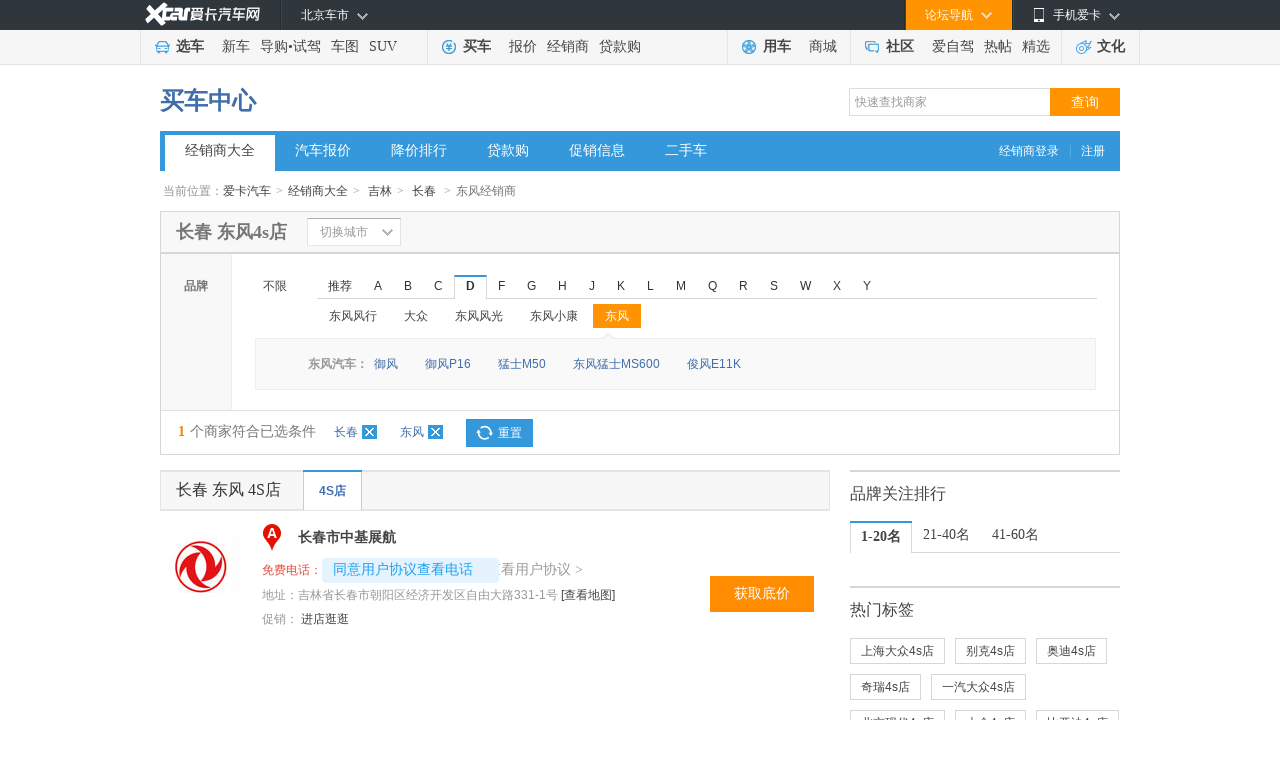

--- FILE ---
content_type: text/html
request_url: https://dealer.xcar.com.cn/d7_85/33.htm
body_size: 15707
content:
<!DOCTYPE html PUBLIC "-//W3C//DTD XHTML 1.0 Transitional//EN" "http://www.w3.org/TR/xhtml1/DTD/xhtml1-transitional.dtd">
<html xmlns="http://www.w3.org/1999/xhtml">
<head>
<meta http-equiv="Content-Type" content="text/html; charset=gb2312" />
    <title>【长春东风4S店】长春东风汽车4S店一览表|地址|电话|报价|在哪-爱卡汽车网</title>
        <meta name="keywords" content="长春东风汽车4S店,长春东风4S店一览表,长春东风4S店地址,长春东风4S店电话,长春东风4S店在哪" />
        <meta name="description" content="【长春东风4S店大全】爱卡汽车网为您提供长春东风4S店经销商一览表，包括长春东风4S店地址、电话、最新报价、降价促销信息等。查询长春东风4S店在哪及其它具体信息,就上爱卡汽车网。">
<link type="text/css" rel="stylesheet" href="//icon.xcar.com.cn/min/?f=2011/header/css/2011nav.css&v=20251005"/>
<link rel="canonical" href="//dealer.xcar.com.cn">
<script src="//cstaticdun.126.net/load.min.js"></script>
<meta name="mobile-agent" content="format=html5;url=//a.xcar.com.cn/dealer/d33_0_7_85/t1/" />
<meta http-equiv="Content-Type" content="text/html; charset=gb2312" />
<!-- <link href="http://icon.xcar.com.cn/min/?f=2011/header/css/2011nav.css,2013/newcar/price/css/common.css&v=20160125" rel="stylesheet" type="text/css" /> -->
<style type="text/css">
/** 重写margin*/
.choose_wrap {
    color: #444;
    margin: 0 auto;
    width: 960px;
}
</style>
<link href="//icon.xcar.com.cn/2014/dealer/css/dealer_v1.1.css?v=20201207" rel="stylesheet" type="text/css" />
<script src="//asserts.xcarimg.com/resource/common/header/head/insertHead_gb2312.js"></script>
</head>

<body>
    <script type='text/javascript'>
	try{
			 var nuaLower = navigator.userAgent.toLowerCase().toLocaleLowerCase();
            if(nuaLower.match(/android|iphone|moblie|xiaomi/) && !nuaLower.match(/pad/)){
	document.write('<scr' + 'ipt src="//newcar.xcar.com.cn/js/Jump.js?t=' + new Date().getTime() + '"> <\/scri' + 'pt>');
			}
	}catch(e){}
	</script>
<link href="//asserts.xcarimg.com/resource/common/header/channel_nav_utf.css?v=202105121446" rel="stylesheet"
  type="text/css" />

<!--header-->

<!-- login-->

<div class="Header_bg" id="totop">

  <div class="Header"> <a href="//www.xcar.com.cn/" title="爱卡汽车" class="Hlogo">
    <img src="" alt="爱卡汽车网" style="width: 90px;height: 29px;display: none;" />
  </a>

    <div class="mmp menubox fr">

      <div class="menutb"> <span class="iphone">手机爱卡</span> </div>

      <div class="mmp_show"> <a href="//app.xcar.com.cn/wap.htm" target="_blank" class="wap">触屏版</a> <a
          href="//app.xcar.com.cn/xcar.htm" target="_blank" class="xcar">爱卡汽车</a> <a
          href="//app.xcar.com.cn/carfinder.htm" target="_blank" class="carfinder">爱买车</a><span
          class="weixin">爱卡微信<i></i></span> </div>

    </div>

    <!-- 论坛导航部分开始 -->

    <div class="mbbs menubox fr" rel="xheaderbbsnavBox">

      <div class="menutb">论坛导航</div>

      <div class="mbbs_show" id="xheaderbbsNav">

        <iframe scrolling="no" frameborder="0" style="width: 822px;" class="nav_daohang" id="daohang" name="daohang"
          marginheight="0" marginwidth="0" border="0" target="_blank" height="552px"></iframe>

      </div>

    </div>

    <!-- 论坛导航部分结束 -->
    <div id="xheaderMessage" class="menubox fr"></div>
    <!-- 车市导航部分开始 -->

    <div class="mcs menubox fl" rel="xheaderchishi">

      <div class="menutb" id="xHeaderIplocation"><a href="//bj.xcar.com.cn/" target="_blank">北京车市</a></div>

      <div class="mcs_show" id="xheadcsdaohang">

        <iframe scrolling="no" frameborder="0" height="171px" style="width: 702px;" id="csdaohang" name="csdaohang"
          marginheight="0" marginwidth="0" border="0" target="_blank"></iframe>

      </div>

    </div>

    <!-- 车市导航部分结束 -->



    <div id="xloginBtn" style="display:none;float:right;height:30px;"></div>



    <div id="xlogininfo" class="muser menubox fr" style=""></div>

  </div>

</div>

<!-- login end -->

<div class="Headnav_bg">

  <div class="Headnav">

    <div class="Hnav_choose">

      <ul>

        <li class="tit"><a href="//newcar.xcar.com.cn/" onclick="clicklog('123948','','');">选车</a></li>

        <li><a href="//info.xcar.com.cn/" onclick="clicklog('123949','','');">新车</a></li>

        <li><a href="//info.xcar.com.cn/guide/" onclick="clicklog('123950','','');">导购</a>&#8226;<a
            href="//drive.xcar.com.cn/" onclick="clicklog('123951','','');">试驾</a></li>

        <li><a href="//newcar.xcar.com.cn/photo/" onclick="clicklog('123952','','');">车图</a></li>

        <li><a href="//suv.xcar.com.cn/" onclick="clicklog('123955','','');">SUV</a></li>

      </ul>

    </div>

    <div class="Hnav_buy">

      <ul>

        <li class="tit"><a href="//newcar.xcar.com.cn/buy/" onclick="clicklog('123956','','');">买车</a> </li>

        <li><a href="//price.xcar.com.cn/" onclick="clicklog('123957','','');">报价</a> </li>

        <li><a href="//dealer.xcar.com.cn/" onclick="clicklog('123958','','');">经销商</a> </li>

        <li><a href="//mall.xcar.com.cn/money" onclick="clicklog('123959','','');">贷款购</a> </li>

        <!--<li><a href="//used.xcar.com.cn/" onclick="clicklog('123960','','');">二手车</a> </li>-->

      </ul>

    </div>

    <div class="Hnav_use cwy_Hnav_use">

      <ul>

        <li class="tit"><a href="//yp.xcar.com.cn/" onclick="clicklog('123961','','');">用车</a></li>

        <li><a href="//mall.xcar.com.cn/" onclick="clicklog('128518','','');">商城</a></li>

      </ul>

    </div>

    <div class="Hnav_inte cwy_Hnav_inte">

      <ul>

        <li class="tit"><a href="//club.xcar.com.cn/" onclick="clicklog('123964','','');">社区</a><i class="H_news"
            style="display:none"></i></li>

        <li><a href="//club.xcar.com.cn/diy/" target="_blank" onclick="clicklog('127784','','');"
            style="position:relative;">爱自驾</a></li>

        <li><a href="//my.xcar.com.cn/thread/hot.htm" target="_blank" onclick="clicklog('123965','','');">热帖</a>
        </li>

        <li><a href="//club.xcar.com.cn/selected/" target="_blank" onclick="clicklog('123966','','');">精选</a> </li>

      </ul>

    </div>

    <div class="Hnav_found">

      <ul>

        <li class="tit"><a href="//culture.xcar.com.cn" onclick="clicklog('126518','','');">文化</a></li>

      </ul>

    </div>

  </div>

</div>


<script src="//asserts.xcarimg.com/resource/common/jquery-1.8.3.min.js"></script><div class="adset_955x90" style="width:955px;margin: 8px auto 0;" id="div_newd0_js_71">
</div>
 <!--<script src='http://d0.xcar.com.cn/adpush/push/ad.php?pid=71&pushtype=nobbscar&cid=&style=div' language='javascript'></script>-->
    <script src='//dx0.xcar.com.cn/dsp/adpc?appId=M7nuyi&deviceType=2&posId=71&site_ref=&ip=&did=' language='javascript'></script>
<link href="//icon.xcar.com.cn/ss/newsearch/css/sq_nav2016.css" type="text/css" rel="stylesheet">
<div style="width:960px;margin:0 auto;"><div class="channel_title clearfix">
  <h2><span><a href="http://newcar.xcar.com.cn/buy/">买车中心</a></span></h2>
  <div class="search_box"><link href="//icon.xcar.com.cn/2016/css/sq_nav2016.css" type="text/css" rel="stylesheet">
			<form target="_blank" method="get" name="searchForm" id="searchForm">
			<input type="text" value="快速查找商家" autocomplete="off" id="keyword" maxlength="100" class="text" onfocus="if(this.value=='快速查找商家')this.value='';" onblur="if(this.value=='')this.value='快速查找商家';">
			<input type="submit" value="查询" class="search yellow">
			</form></div></div><div class="nav_style1"> <span><a target="_blank" href="http://amc.xcar.com.cn/index.php?r=ams/user/login" rel="nofollow">经销商登录</a>|<a target="_blank" href="http://amc.xcar.com.cn/index.php?r=ams/user/register" rel="nofollow">注册</a></span><ul><li><a class="current" href="//dealer.xcar.com.cn" onclick="clicklog(125289);">经销商大全</a></li><li><a href="//price.xcar.com.cn" onclick="clicklog(125290);">汽车报价</a></li><li><a href="//dealer.xcar.com.cn/sale/" onclick="clicklog(125291);">降价排行</a></li><li><a href="//mall.xcar.com.cn/money" onclick="clicklog(125292);">贷款购</a></li><li><a href="//dealer.xcar.com.cn/info/" onclick="clicklog(125293);">促销信息</a></li><li><a href="http://used.xcar.com.cn" onclick="clicklog(125294);">二手车</a></li></ul></div></div><!--  <div class="content_nt" id="map">
<p class="twyh_nava" style="padding:5px 0 0;">当前位置：<a href="http://www.xcar.com.cn">首页</a> > <a href="http://dealer.xcar.com.cn/">经销商大全</a>
</p>
</div>
-->
<!--  面包屑start -->
<div class="crumbs">当前位置：<a href="http://www.xcar.com.cn">爱卡汽车</a><em>></em><a href="http://dealer.xcar.com.cn/">经销商大全</a><em>></em>
                                    <a href="/d7/">吉林</a><em>></em>
                                                            <a href="/d7_85/">长春</a>
                                                            <em>></em><span><h2>东风经销商</h2></span>
                            
    </div>
<!-- 选择城市 -->
<div class="dealer_top">
    <h1 class="dealer_top_title">长春 东风4s店</h1>
    <!-- 打开切换城市给下面DIV添加class:city_box_on  -->
    <div class="city_box" >
        <div class="city_txt"><div class="city_em">切换城市</div></div>
        <div class="city_option" style="display: none;">
            <div class="selectbox tp_select01" style="width:102px;">
                <div class="selecttxt"><div class="selectem">吉林</div></div>
                <div class="option" style="display: none; " >
                    <ul id="select_province">
                        <li value="7" class="onblur"><a>选择省份</a></li>
                        <li value="1000" class=""><cite>Q</cite><a>全国</a></li>
                                                                                <li value="24" class=""><cite>A</cite><a>安徽省</a></li>
                                                                                    <li value="51" class="onblur no_click" flag="false"><cite>A</cite><a>澳门特别行政区</a></li>
                                                                                    <li value="1" class=""><cite>B</cite><a>北京市</a></li>
                                                                                    <li value="4" class=""><cite>C</cite><a>重庆市</a></li>
                                                                                    <li value="33" class=""><cite>F</cite><a>福建省</a></li>
                                                                                    <li value="19" class=""><cite>G</cite><a>贵州省</a></li>
                                                                                    <li value="30" class=""><cite>G</cite><a>广东省</a></li>
                                                                                    <li value="31" class=""><cite>G</cite><a>广西省</a></li>
                                                                                    <li value="12" class=""><cite>G</cite><a>甘肃省</a></li>
                                                                                    <li value="21" class=""><cite>H</cite><a>湖北省</a></li>
                                                                                    <li value="5" class=""><cite>H</cite><a>黑龙江省</a></li>
                                                                                    <li value="20" class=""><cite>H</cite><a>湖南省</a></li>
                                                                                    <li value="22" class=""><cite>H</cite><a>河南省</a></li>
                                                                                    <li value="34" class=""><cite>H</cite><a>海南省</a></li>
                                                                                    <li value="8" class=""><cite>H</cite><a>河北省</a></li>
                                                                                    <li value="99" class="onblur no_click" flag="false"><cite>H</cite><a>海外</a></li>
                                                                                    <li value="7" class=""><cite>J</cite><a>吉林省</a></li>
                                                                                    <li value="32" class=""><cite>J</cite><a>江西省</a></li>
                                                                                    <li value="25" class=""><cite>J</cite><a>江苏省</a></li>
                                                                                    <li value="6" class=""><cite>L</cite><a>辽宁省</a></li>
                                                                                    <li value="9" class=""><cite>N</cite><a>内蒙古</a></li>
                                                                                    <li value="13" class="onblur no_click" flag="false"><cite>N</cite><a>宁夏省</a></li>
                                                                                    <li value="16" class=""><cite>Q</cite><a>青海省</a></li>
                                                                                    <li value="17" class=""><cite>S</cite><a>四川省</a></li>
                                                                                    <li value="10" class=""><cite>S</cite><a>陕西省</a></li>
                                                                                    <li value="2" class=""><cite>S</cite><a>上海市</a></li>
                                                                                    <li value="23" class=""><cite>S</cite><a>山东省</a></li>
                                                                                    <li value="11" class=""><cite>S</cite><a>山西省</a></li>
                                                                                    <li value="52" class="onblur no_click" flag="false"><cite>T</cite><a>台湾省</a></li>
                                                                                    <li value="3" class=""><cite>T</cite><a>天津市</a></li>
                                                                                    <li value="15" class=""><cite>X</cite><a>西藏省</a></li>
                                                                                    <li value="50" class="onblur no_click" flag="false"><cite>X</cite><a>香港特别行政区</a></li>
                                                                                    <li value="14" class=""><cite>X</cite><a>新疆省</a></li>
                                                                                    <li value="18" class=""><cite>Y</cite><a>云南省</a></li>
                                                                                    <li value="26" class=""><cite>Z</cite><a>浙江省</a></li>
                                                </ul>
                </div>
            </div>
            <div class="selectbox tp_select01" style="width:102px;">
                <div class="selecttxt"><div class="selectem">长春</div></div>
                <div class="option" style="display: none; ">
                    <ul id="select_city">
                        <li value="85" class="onblur no_click"><a>选择城市</a></li>
                                                            <li id="d7_85" name="长春市" class=""><cite></cite><a>长春市</a></li>
                                                                        <li id="d7_86" name="吉林市" class="onblur no_click"><cite></cite><a>吉林市</a></li>
                                                                <li id="d7_87" name="四平市" class="onblur no_click"><cite></cite><a>四平市</a></li>
                                                                <li id="d7_88" name="辽源市" class="onblur no_click"><cite></cite><a>辽源市</a></li>
                                                                <li id="d7_89" name="通化市" class="onblur no_click"><cite></cite><a>通化市</a></li>
                                                                <li id="d7_90" name="白山市" class="onblur no_click"><cite></cite><a>白山市</a></li>
                                                                <li id="d7_91" name="松原市" class="onblur no_click"><cite></cite><a>松原市</a></li>
                                                                <li id="d7_92" name="白城市" class="onblur no_click"><cite></cite><a>白城市</a></li>
                                                                <li id="d7_588" name="延边市" class="onblur no_click"><cite></cite><a>延边市</a></li>
                                                                <li id="d7_676" name="梅河口市" class="onblur no_click"><cite></cite><a>梅河口市</a></li>
                                                                <li id="d7_677" name="公主岭市" class="onblur no_click"><cite></cite><a>公主岭市</a></li>
                                                                <li id="d7_691" name="长白山市" class="onblur no_click"><cite></cite><a>长白山市</a></li>
                                                                        </ul>
                </div>
            </div>
            <a href="/d7_85/33.htm" class="city_btn">确定</a>
        </div>
    </div>
    <div class="dealer_hotcity" style="display:none;">
        <em>热门城市：</em>
        <a href="https://dealer.xcar.com.cn/d1_475/" target="_blank" title="北京4S店">北京</a>
        <a href="https://dealer.xcar.com.cn/d2_507/" target="_blank" title="上海4S店">上海</a>
        <a href="https://dealer.xcar.com.cn/d3_484/" target="_blank" title="天津4S店">天津</a>
        <a href="https://dealer.xcar.com.cn/d4_539/" target="_blank" title="重庆4S店">重庆</a>
        <a href="https://dealer.xcar.com.cn/d30_347/" target="_blank" title="广州4S店">广州</a>
        <a href="https://dealer.xcar.com.cn/d30_348/" target="_blank" title="深圳4S店">深圳</a>
        <a href="https://dealer.xcar.com.cn/d17_386/" target="_blank" title="成都4S店">成都</a>
        <a href="https://dealer.xcar.com.cn/d10_433/" target="_blank" title="西安4S店">西安</a>
    </div>
</div>
<!-- /选择城市 -->
<!-- 品牌筛选 -->
<div class="dealer_filter">
    <div class="entire_nav choose_xlk_style" style="">
        <div class="navtitle">品牌</div>
        <div class="navcon_box">
            <dl class="navcon clearfix">
                <dt><a href="http://dealer.xcar.com.cn/d7_85">不限</a></dt>
                <dd class="brands">
                    <ul class="choose_tag clearfix">
                        
                        <li name="Hot" >推荐</li>
                                                            <li name="A" >A</li>
                                                            <li name="B" >B</li>
                                                            <li name="C" >C</li>
                                                            <li name="D" class="active" id="at_this">D</li>
                                                            <li name="F" >F</li>
                                                            <li name="G" >G</li>
                                                            <li name="H" >H</li>
                                                            <li name="J" >J</li>
                                                            <li name="K" >K</li>
                                                            <li name="L" >L</li>
                                                            <li name="M" >M</li>
                                                            <li name="Q" >Q</li>
                                                            <li name="R" >R</li>
                                                            <li name="S" >S</li>
                                                            <li name="W" >W</li>
                                                            <li name="X" >X</li>
                                                            <li name="Y" >Y</li>
                                            </ul>
                    <div class="ulcon" id="ulcon_Hot" style="display: none;" >
                        <a id="D_4" href="/d7_85/4.htm" title="大众4S店" >大众</a>                        <a id="F_18" href="/d7_85/18.htm" title="丰田4S店" >丰田</a>                        <a id="F_10" href="/d7_85/10.htm" title="福特4S店" >福特</a>                        <a id="A_1" href="/d7_85/1.htm" title="奥迪4S店" >奥迪</a>                        <a id="X_23" href="/d7_85/23.htm" title="现代4S店" >现代</a>                        <a id="B_2" href="/d7_85/2.htm" title="宝马4S店" >宝马</a>                        <a id="B_17" href="/d7_85/17.htm" title="本田4S店" >本田</a>                        <a id="R_20" href="/d7_85/20.htm" title="日产4S店" >日产</a>                        <a id="B_13" href="/d7_85/13.htm" title="别克4S店" >别克</a>                        <a id="Q_22" href="/d7_85/22.htm" title="起亚4S店" >起亚</a>                        <a id="X_16" href="/d7_85/16.htm" title="雪佛兰4S店" >雪佛兰</a>                        <a id="B_3" href="/d7_85/3.htm" title="奔驰4S店" >奔驰</a>                        <a id="B_27" href="/d7_85/27.htm" title="比亚迪4S店" >比亚迪</a>                        <a id="C_30" href="/d7_85/30.htm" title="长城4S店" >长城</a>                    </div>
                                        <div class="ulcon" id="ulcon_A" style="display: none;">
                                                            <a id="A_0" href="/d7_85/1.htm" title="奥迪4S店">奥迪</a>
                                                                            </div>
                                        <div class="ulcon" id="ulcon_B" style="display: none;">
                                                            <a id="B_0" href="/d7_85/88.htm" title="北京越野4S店">北京越野</a>
                                                                    <a id="B_1" href="/d7_85/105.htm" title="奔腾4S店">奔腾</a>
                                                                    <a id="B_2" href="/d7_85/3.htm" title="奔驰4S店">奔驰</a>
                                                                    <a id="B_3" href="/d7_85/17.htm" title="本田4S店">本田</a>
                                                                    <a id="B_4" href="/d7_85/27.htm" title="比亚迪4S店">比亚迪</a>
                                                                    <a id="B_5" href="/d7_85/2.htm" title="宝马4S店">宝马</a>
                                                                    <a id="B_6" href="/d7_85/52.htm" title="保时捷4S店">保时捷</a>
                                                                    <a id="B_7" href="/d7_85/13.htm" title="别克4S店">别克</a>
                                                                    <a id="B_8" href="/d7_85/135.htm" title="BEIJING汽车4S店">BEIJING汽车</a>
                                                                    <a id="B_9" href="/d7_85/109.htm" title="宝骏4S店">宝骏</a>
                                                                    <a id="B_10" href="/d7_85/5.htm" title="标致4S店">标致</a>
                                                                            </div>
                                        <div class="ulcon" id="ulcon_C" style="display: none;">
                                                            <a id="C_0" href="/d7_85/30.htm" title="长城（皮卡）4S店">长城（皮卡）</a>
                                                                    <a id="C_1" href="/d7_85/245.htm" title="长安凯程4S店">长安凯程</a>
                                                                    <a id="C_2" href="/d7_85/130.htm" title="长安欧尚4S店">长安欧尚</a>
                                                                    <a id="C_3" href="/d7_85/29.htm" title="长安汽车4S店">长安汽车</a>
                                                                            </div>
                                        <div class="ulcon" id="ulcon_D" >
                                                            <a id="D_1" href="/d7_85/131.htm" title="东风风行4S店">东风风行</a>
                                                                    <a id="D_2" href="/d7_85/4.htm" title="大众4S店">大众</a>
                                                                    <a id="D_3" href="/d7_85/212.htm" title="东风风光4S店">东风风光</a>
                                                                    <a id="D_4" href="/d7_85/127.htm" title="东风小康4S店">东风小康</a>
                                                                                <a id="D_4" href="/d7_85/33.htm" class="active" title="东风小康4S店">东风</a>
                                            </div>
                                        <div class="ulcon" id="ulcon_F" style="display: none;">
                                                            <a id="F_0" href="/d7_85/76.htm" title="福田4S店">福田</a>
                                                                    <a id="F_1" href="/d7_85/10.htm" title="福特4S店">福特</a>
                                                                    <a id="F_2" href="/d7_85/18.htm" title="丰田4S店">丰田</a>
                                                                            </div>
                                        <div class="ulcon" id="ulcon_G" style="display: none;">
                                                            <a id="G_0" href="/d7_85/103.htm" title="广汽传祺4S店">广汽传祺</a>
                                                                            </div>
                                        <div class="ulcon" id="ulcon_H" style="display: none;">
                                                            <a id="H_0" href="/d7_85/106.htm" title="红旗4S店">红旗</a>
                                                                    <a id="H_1" href="/d7_85/139.htm" title="哈弗4S店">哈弗</a>
                                                                            </div>
                                        <div class="ulcon" id="ulcon_J" style="display: none;">
                                                            <a id="J_0" href="/d7_85/79.htm" title="江铃4S店">江铃</a>
                                                                    <a id="J_1" href="/d7_85/44.htm" title="江汽集团4S店">江汽集团</a>
                                                                    <a id="J_2" href="/d7_85/39.htm" title="金杯4S店">金杯</a>
                                                                    <a id="J_3" href="/d7_85/260.htm" title="捷途4S店">捷途</a>
                                                                    <a id="J_4" href="/d7_85/26.htm" title="吉利4S店">吉利</a>
                                                                    <a id="J_5" href="/d7_85/302.htm" title="吉利几何4S店">吉利几何</a>
                                                                    <a id="J_6" href="/d7_85/374.htm" title="吉利银河4S店">吉利银河</a>
                                                                    <a id="J_7" href="/d7_85/77.htm" title="Jeep4S店">Jeep</a>
                                                                    <a id="J_8" href="/d7_85/60.htm" title="捷豹4S店">捷豹</a>
                                                                            </div>
                                        <div class="ulcon" id="ulcon_K" style="display: none;">
                                                            <a id="K_0" href="/d7_85/69.htm" title="凯迪拉克4S店">凯迪拉克</a>
                                                                    <a id="K_1" href="/d7_85/12.htm" title="克莱斯勒4S店">克莱斯勒</a>
                                                                            </div>
                                        <div class="ulcon" id="ulcon_L" style="display: none;">
                                                            <a id="L_0" href="/d7_85/65.htm" title="路虎4S店">路虎</a>
                                                                    <a id="L_1" href="/d7_85/71.htm" title="雷克萨斯4S店">雷克萨斯</a>
                                                                    <a id="L_2" href="/d7_85/70.htm" title="林肯4S店">林肯</a>
                                                                    <a id="L_3" href="/d7_85/226.htm" title="领克4S店">领克</a>
                                                                    <a id="L_4" href="/d7_85/112.htm" title="理念4S店">理念</a>
                                                                    <a id="L_5" href="/d7_85/45.htm" title="陆风4S店">陆风</a>
                                                                    <a id="L_6" href="/d7_85/63.htm" title="雷诺4S店">雷诺</a>
                                                                            </div>
                                        <div class="ulcon" id="ulcon_M" style="display: none;">
                                                            <a id="M_0" href="/d7_85/54.htm" title="MINI4S店">MINI</a>
                                                                    <a id="M_1" href="/d7_85/14.htm" title="马自达4S店">马自达</a>
                                                                    <a id="M_2" href="/d7_85/15.htm" title="名爵4S店">名爵</a>
                                                                    <a id="M_3" href="/d7_85/66.htm" title="玛莎拉蒂4S店">玛莎拉蒂</a>
                                                                            </div>
                                        <div class="ulcon" id="ulcon_Q" style="display: none;">
                                                            <a id="Q_0" href="/d7_85/25.htm" title="奇瑞4S店">奇瑞</a>
                                                                    <a id="Q_1" href="/d7_85/114.htm" title="启辰4S店">启辰</a>
                                                                    <a id="Q_2" href="/d7_85/352.htm" title="奇瑞新能源4S店">奇瑞新能源</a>
                                                                    <a id="Q_3" href="/d7_85/22.htm" title="起亚4S店">起亚</a>
                                                                            </div>
                                        <div class="ulcon" id="ulcon_R" style="display: none;">
                                                            <a id="R_0" href="/d7_85/20.htm" title="日产4S店">日产</a>
                                                                    <a id="R_1" href="/d7_85/46.htm" title="荣威4S店">荣威</a>
                                                                            </div>
                                        <div class="ulcon" id="ulcon_S" style="display: none;">
                                                            <a id="S_0" href="/d7_85/134.htm" title="上汽大通MAXUS4S店">上汽大通MAXUS</a>
                                                                    <a id="S_1" href="/d7_85/269.htm" title="思皓4S店">思皓</a>
                                                                    <a id="S_2" href="/d7_85/348.htm" title="鑫源汽车4S店">鑫源汽车</a>
                                                                    <a id="S_3" href="/d7_85/21.htm" title="三菱4S店">三菱</a>
                                                                    <a id="S_4" href="/d7_85/220.htm" title="SWM斯威汽车4S店">SWM斯威汽车</a>
                                                                    <a id="S_5" href="/d7_85/73.htm" title="斯巴鲁4S店">斯巴鲁</a>
                                                                    <a id="S_6" href="/d7_85/7.htm" title="斯柯达4S店">斯柯达</a>
                                                                    <a id="S_7" href="/d7_85/120.htm" title="思铭4S店">思铭</a>
                                                                            </div>
                                        <div class="ulcon" id="ulcon_W" style="display: none;">
                                                            <a id="W_0" href="/d7_85/145.htm" title="五十铃4S店">五十铃</a>
                                                                    <a id="W_1" href="/d7_85/82.htm" title="五菱4S店">五菱</a>
                                                                    <a id="W_2" href="/d7_85/9.htm" title="沃尔沃4S店">沃尔沃</a>
                                                                    <a id="W_3" href="/d7_85/229.htm" title="魏牌4S店">魏牌</a>
                                                                            </div>
                                        <div class="ulcon" id="ulcon_X" style="display: none;">
                                                            <a id="X_0" href="/d7_85/23.htm" title="现代4S店">现代</a>
                                                                    <a id="X_1" href="/d7_85/16.htm" title="雪佛兰4S店">雪佛兰</a>
                                                                    <a id="X_2" href="/d7_85/8.htm" title="雪铁龙4S店">雪铁龙</a>
                                                                            </div>
                                        <div class="ulcon" id="ulcon_Y" style="display: none;">
                                                            <a id="Y_0" href="/d7_85/74.htm" title="英菲尼迪4S店">英菲尼迪</a>
                                                                    <a id="Y_1" href="/d7_85/50.htm" title="一汽4S店">一汽</a>
                                                                            </div>
                                    </dd>
            </dl>
                        <div class="dealer_result" style="display:;">
                <span class="poptip-arrow poptip-arrow-top" id="swrrow" style="left:85px"><em>◆</em><i>◆</i></span>
                                <dl style="z-index:184">
                    <dt>东风汽车：</dt>
                    <dd><ul>
                                                            <li><a  href="/d7_85/33_1595.htm" >御风</a></li>
                                                            <li><a  href="/d7_85/33_3672.htm" >御风P16</a></li>
                                                            <li><a  href="/d7_85/33_5696.htm" >猛士M50</a></li>
                                                            <li><a  href="/d7_85/33_5697.htm" >东风猛士MS600</a></li>
                                                            <li><a  href="/d7_85/33_3957.htm" >俊风E11K</a></li>
                                                    </ul>
                    </dd>
                </dl>
                                </div>
                    </div>
    </div>
        <div class="selectedcar_tit"><b><i>1</i>个商家符合已选条件</b>
                        <a href="/d7/33.htm">长春<span></span></a>
                <a href="/d7_85/">东风<span></span></a>
                 <a href="http://dealer.xcar.com.cn" class="selectedcar_a">重置</a></div>
         </div>
<div style=" width:960px;margin-top:15px;" class="content_nt" id="div_newd0_js_2303">
</div> 
<script src='//dx0.xcar.com.cn/dsp/adpc?appId=M7nuyi&deviceType=2&posId=2303&dx_channel=33&site_ref=&ip=&did=' language='javascript'></script>

<script src='//xdealer.xcar.com.cn/topic/assets/js/remind_center.js?v=1558924004' language='javascript'></script>
<script type="text/javascript">
$(function(){
		var isHot = 0;//是否是推荐的
    var left = $(".ulcon .active").eq(0).position().left + 80;
    $("#swrrow").css("left",left);
    
	$('.brands ul li').live('mouseover', function() {
		var initial = $(this).attr("name");
		$('.brands ul li').attr("class","");
		$(this).attr("class","active");
		$(".ulcon").css("display","none");
		$("#ulcon_"+initial).css("display", "block");
		$(".dealer_result").css("display","none");
		if($(this).attr("id")=="at_this")
		{
			$(".dealer_result").css("display","");
		}
				if($(this).attr("name")=="Hot" && isHot)
		{
			var left = $(".ulcon .active").eq(0).position().left + 80;
			$("#swrrow").css("left",left);
		}
		else
		{
			var left = $(".ulcon .active").eq(isHot).position().left + 80;
			$("#swrrow").css("left",left);
		}
			});

	$(".brands_no").hover(
	  function () {
		$(this).find("div").css("display","");
	  },
	  function () {
		$(this).find("div").css("display","none");
	  }
	);
	$(".no_ps_dealer").hover(
	  function () {
		$(this).find("div").css("display","");
	  },
	  function () {
		$(this).find("div").css("display","none");
	  }
	);
	$(".city_em").live('click', function() {
		if($(".city_option").css("display")=="none")
		{
			$(".city_box").attr("class","city_box city_box_on");
			$(".city_option").css("display","");
		}
		else
		{
			$(".city_box_on").attr("class","city_box");
			$(".city_option").css("display","none");
		}
	});
	$("#select_province li[flag!=false]").live('click', function() {
		var province_id = $(this).attr("value");
		var this_flag = $(this).attr("class");
		if(this_flag == 'onblur active')
			return false;
		var url_str = "/d"+province_id+"/33.htm";
		$(".city_btn").attr("href",url_str);
		$.ajax({
		 type: "get",
		 url: "/dealerdp_index.php?r=dealers/Ajax/selectCity&province_id="+province_id+"&pbid=33",
		 success: function(data){
			 $("#select_city").empty();
			 $(".selectem:eq(1)").html("可不选");
			 $("#select_city").append(data);
		 },
		 error: function(){
		  alert("sorry，选择城市失败！");
		 }
		});
	});
	$("#select_city li").live('click', function() {
		var city_attr = $(this).attr("class");
		if(city_attr=="onblur no_click" || city_attr=='onblur no_click active' || city_attr=="onblur active")
			return false;
		var city_str = $(this).attr("id");
		var city_name = $(this).attr("name")
		var url_str = "/"+city_str+"/33.htm";
		$(".city_btn").attr("href",url_str);
		$(".selectem:eq(1)").html(city_name);
		$(".selecttxt:eq(1)").css("color","rgb(102, 102, 102)");
	});
	$("form").submit( function () {
		var keyword = encodeURIComponent($("#keyword").val());
		var reg = /%20/;
		if(keyword.match(reg))
		{
			alert("关键字不得包涵空格");
			return false;
		}
		if(keyword == "%E5%BF%AB%E9%80%9F%E6%9F%A5%E6%89%BE%E5%95%86%E5%AE%B6" || keyword == "")
		{
			alert("请输入要查询的关键字");
			return false;
		}
		var url = "/d/search/" + keyword + '.htm';

        //页面名称
        var zhugeName = '买车-经销商大全';
        //上报数据
        var zhugeData = {
            key: 'Initiate_search_application',
            data: {
                "key_word":$("#keyword").val(),
                "page_name": zhugeName != '' ? zhugeName : window.current_page_zhuge,
                "page_title":document.title
            }
        }
        x_tongji(zhugeData, openUrl(url))
		//window.location.href=url;
		return false;
	} );
});
</script>
    <style>
.adv-bid {
  color: #e74c3c;
}
.adv-bid:hover {
  color:#4f8df5;
}
.agreement {
  display: inline-block;
  font: 14px/22px "Microsoft YaHei";
  padding: 0 10px;
  color: #1DA1F2;
  background-color: #E5F3FF;
  border: 1px solid #E5F3FF;
  border-radius: 4px;
  cursor: pointer;
  position: absolute;
  width: 155px;
  left: 0;
  top: -3px;
  height: 23px;
  z-index: 10;
}
.agreement:hover {
  background-color: #CCE7FF;
  border: 1px solid #CCE7FF;
}
.agree-text{
  display: inline;
  color: #9B9B9B;
	font-weight:400;
  text-decoration: none;
}
.agree-span{
  font-family: SimSun;
}
.agree-text:hover {
  color: #3498db;
  text-decoration: none;
}
.agree-span:hover{
 color: #3498db;
}
.float_none {
  float: none !important;
}
.w162 {
  width: 162px;
}
.l25 {
  line-height: 25px !important;
}
.offer_dl .phone_01 {
  position: relative;
  top: 1px;
}
.phone_01.float_none.hide {
  margin: 0 9px 0 0;
}
.offer_dl dd.site {
  float: left;
  width: 100%;
}
.offer_dl dd.promotion {
  float: left;
}
.offer_dl .phone b {
  position: relative;
}
.offer_dl .phone {
  overflow: visible;
}
</style>
<!-- 经销商列表页 -->
<div class="dlists_con" style="margin-top:15px;">
        <div class="dlists_left">
        <div class="dlists_box">
            <div class="dealer_tb">
                <h2>长春 东风 4S店 </h2>
                <div class="dealer_tb_ul">
                    <ul id="dealer_list_tab">
                                                	<li id="lists_4s_isfee" class="current"><span><a href="javascript:void(0)">4S店</a></span></li>
                                            </ul>
                </div>
            </div>
                    <div class ="main_list"   id="dlists_4s_isfee" >
            <ul class="dlists_list">
                                    <li>
                                                                            <a target="_blank" class="dealer_offer_img" href="/117606/">
                                                         <img src="//img1.xcarimg.com/PicLib/logo/pl33_80.jpg" width="80" height="60" alt="长春市中基展航" title="长春市中基展航">
                                                        </a>
                            <dl class="offer_dl">
                                <dt><i class="icon_ranking">A</i><a title="长春市中基展航" target="_blank" href="/117606/">长春市中基展航</a>                                </dt>
                                <dd class="phone"><em class="l25">免费电话：<b title="爱卡汽车认证电话 , 放心免费拨打！">
								                  <i class="agreement seetel_117606" data="117606">同意用户协议查看电话</i>
									<i class='telshow_117606'>4008192707-3872</i>
                  <i class="phone_01 float_none hide" title="爱卡汽车认证24小时店! "></i>
									<a href="//www.xcar.com.cn/register/yinsi.htm" class="agree-text" target="_blank" rel="nofollow">查看用户协议
									<i class="agree-span">&gt;</i></a>
								</b>
              </em>
                                </dd>                                <dd class="site"><span>地址：</span><span title="吉林省长春市朝阳区经济开发区自由大路331-1号">吉林省长春市朝阳区经济开发区自由大路331-1号</span>
                                    <a target="_blank" rel="nofollow" href="/117606/about.htm#map" style="font-weight:400" title="查看地图">[查看地图]</a></dd>
                                <dd class="promotion"><span style="font-weight:400">促销：</span>
                                    <a style="font-weight:400" href="/117606/" >进店逛逛</a>                                </dd>
                            </dl>
							<a href="//dealer.xcar.com.cn/dealerdp_index.php?r=shop/AskPrice/index/did/117606/type/1/is_cms/820/" class="dq_add_btn zhuge_xunjia_report"  target="_blank" rel="nofollow">获取底价</a>
                        </li>
                            </ul>
                </div>
                </div>

        <!--  资讯  --->
                <!--  资讯end  --->


    </div>
    <div class="dlists_right">
        <!-- 地图 -->
		<!--
        <div class="dealer_bdmap2" >
            <a href="#" target="_blank" class="bdmap_more" rel="nofollow">&lt;&nbsp;地图找商家</a>
            <div id="allmap" style="width:270px;height:200px;"></div>
        </div>
		-->
        <!-- /地图 -->
        <!-- 优惠促销 -->
                <!-- /优惠促销 -->
        <!-- 商家活动 -->
                <!-- /商家活动 -->
        <!-- 品牌关注排行 -->
        <div class="dlists_rbox">
            <div class="read_right_title"><h3>品牌关注排行</h3></div>
            <div class="follow_slider1">
                <ul id="ceshi_tab">
                    <li class="here" id="top0"><a href="javascript:void(0)">1-20名</a></li>
                    <li id="top1"><a href="javascript:void(0)">21-40名</a></li>
                    <li id="top2"><a href="javascript:void(0)">41-60名</a></li>
                </ul>
            </div>
            <div class="follow_view clearfix">
                            </div>
        </div>
        <!-- /品牌关注排行 -->
        <!-- 热门标签 -->
        <div class="hot_tag">
            <div class="read_right_title"><h3>热门标签</h3></div>
            <ul class="hot_tags">
                <li><a href='//dealer.xcar.com.cn/d2_507/4.htm' target='_blank'>上海大众4s店</a></li>
<li><a href='//dealer.xcar.com.cn/d1000/13.htm' target='_blank'>别克4s店</a></li>
<li><a href='//dealer.xcar.com.cn/d1000/1.htm' target='_blank'>奥迪4s店</a></li>
<li><a href='//dealer.xcar.com.cn/d1000/25.htm' target='_blank'>奇瑞4s店</a></li>
<li><a href='//dealer.xcar.com.cn/d1000/4_10002.htm' target='_blank'>一汽大众4s店</a></li>
<li><a href='//dealer.xcar.com.cn/d1_475/23.htm' target='_blank'>北京现代4s店</a></li>
<li><a href='//dealer.xcar.com.cn/d1000/4.htm' target='_blank'>大众4s店</a></li>
<li><a href='//dealer.xcar.com.cn/d1000/27.htm' target='_blank'>比亚迪4s店</a></li>
<li><a href='//dealer.xcar.com.cn/d1000/30.htm' target='_blank'>长城4s店</a></li>
<li><a href='//dealer.xcar.com.cn/d1000/46.htm' target='_blank'>荣威4s店</a></li>
<li><a href='//dealer.xcar.com.cn/d1000/5_10129.htm' target='_blank'>东风标致4s店</a></li>
<li><a href='//newcar.xcar.com.cn/car/0-0-0-0-0-0-0-1-0-0-0-0/' target='_blank'>国产汽车</a></li>
<li><a href='//newcar.xcar.com.cn/car/0-0-0-0-0-0-6-0-0-0-0-0/' target='_blank'>mpv商务车大全</a></li>
<li><a href='//newcar.xcar.com.cn/car/0-0-0-0-0-0-10-0-0-0-0-0/' target='_blank'>小轿车</a></li>
<li><a href='//newcar.xcar.com.cn/car/0-0-0-0-0-0-0-0-0-0-0-0-1-0/' target='_blank'>电动汽车</a></li>
<li><a href='//newcar.xcar.com.cn/car/0-0-0-0-0-0-15-0-0-0-0-0/' target='_blank'>小型越野车</a></li>
<li><a href='//newcar.xcar.com.cn/car/0-0-0-0-0-0-11-0-0-0-0-0/' target='_blank'>面包车报价</a></li>
            </ul>
        </div>
        <!-- /热门标签 -->

        <!-- 热门车系 -->
                <!-- \热门车系 -->

        <!-- 热门车型推荐 -->
                <!-- \热门车型推荐-->

    </div>
    <div class="clear"></div>
    </div>
<script>
	    var uuuuuxcar = getCookiess('tel_cookie_uuuuuxcar');
		if(uuuuuxcar!=''){
		   var uuuarrs = uuuuuxcar.split('-');
		   $.each(uuuarrs,function(i,did){
			   $('.telshow_'+did).css('display','inline-block');
			   $('.seetel_'+did).hide();
		   });
		}
		$('.agreement').click(function(){
		   uuuuuxcarxx = getCookiess('tel_cookie_uuuuuxcar');
		   var did = $(this).attr('data');
		   $('.telshow_'+did).css('display','inline-block');
		   $('.seetel_'+did).hide();
       $(this).siblings('.phone_01.float_none').css('display','inline-block');
		   if(uuuuuxcarxx!='' && uuuuuxcarxx!==null){
			var uuuarrs = uuuuuxcarxx.split('-');
			var ttflag = true;
			$.each(uuuarrs,function(i,dids){
				if(dids == did){
					ttflag = false;
				}
			});
			if(ttflag){
				setCookiess('tel_cookie_uuuuuxcar',uuuuuxcarxx+'-'+did);
			}
		   }else{
			setCookiess('tel_cookie_uuuuuxcar',did);
		   }
		});
	   function setCookiess(name,value){
			var Days = 1000;
			var exdate=new Date();
			exdate.setDate(exdate.getDate()+Days);
			document.cookie=name+"="+escape(value)+";expires="+exdate.toGMTString()+";Path=/;Domain=xcar.com.cn";
		}
		function getCookiess(Name) {
			var search = Name + "="
			var returnvalue = '';
			if (document.cookie.length > 0) {
				offset = document.cookie.indexOf(search)
				if (offset != -1) {
					offset += search.length
					end = document.cookie.indexOf(";", offset);
					if (end == -1){
						end = document.cookie.length;
					}
					returnvalue=(document.cookie.substring(offset, end))
				}
			}
			return returnvalue;
		}
    $("#ceshi_tab li").live('click', function() {
        $("#ceshi_tab li").attr("class", "");
        $(this).attr("class", "here");
        $(".follow_con").css("display", "none");
        var show_str = $(this).attr("id");
        $("#show_" + show_str).css("display", "")
    });
    $("#dealer_list_tab li").live('click', function() {
        $("#dealer_list_tab li").attr("class","");
        $(this).attr("class","current");
        var id = $(this).attr("id");
        $(".main_list").css("display","none");
        $("#d"+id).css("display","");

        if(id == "lists_zh"){
            $(".dealer_bdmap2").css("display",'none');
			if($(".dealer_tb h2").html() == "")
				return false;
            $(".dealer_tb h2").html('长春 东风 综合店');
        }
        if(id == "lists_4s_isfee"){
                            $(".dealer_bdmap2").css("display",'');
            			if($(".dealer_tb h2").html() == "")
			{return false;}
            $(".dealer_tb h2").html('长春 东风 4s店');
        }
    });


 $(window).scroll( function() {
        if($(window).scrollTop()>500)
        {
            $("#allmap").parent().attr("class","dealer_bdmap2 map_fixed");
        }
        else
        {
            $("#allmap").parent().attr("class","dealer_bdmap2");
        }
    } );

 $('.zhuge_xunjia_report').bind('click', function(){

     var zhuge_xunjia_report_data = {
         key: 'query_price_click',
         data: {
             'button_name': '询底价',
             'button_position':'all',
             'page_name':'买车-经销商大全'

         }
     }
     x_tongji(zhuge_xunjia_report_data);
 })
</script>

                    <!-- 城市优惠 -->
                <div class="dealer_privilege">
                    <div class="dealer_tb">
                        <div class="dealer_tb_ul">
                            <ul>
                                <!--品牌热门地区-->
                                                                <li id="tj_serjP1" onmouseover="show('1', 7, 'tj_serjBox', 'tj_serjP');" class="current"><span><a>东风热门城市4S店</a></span></li>
                                                                <!--地区热门品牌-->
                                                                <li style="display:none;"><span><a id="tj_serjP2"> </a></span></li>
                                                                <!--品牌热门车系-->
                                                                <!--地区热门车系-->
                                                                    <li style="display:none;"><span><a id="tj_serjP3" > </a></span></li>
                                    <!--地区热门品牌-->
                                <li id="tj_serjP4" onmouseover="show('4', 7, 'tj_serjBox', 'tj_serjP');" ><span><a>热门品牌4S店</a></span></li>
                                <!--地区热门品牌-->
                                <li class="" id="tj_serjP5" onmouseover="show('5', 7, 'tj_serjBox', 'tj_serjP');"><span><a>热门城市4S店</a></span></li>
                                <li class="" id="tj_serjP6" onmouseover="show('6', 7, 'tj_serjBox', 'tj_serjP');"><span><a>热门品牌降价信息</a></span></li>

                                <!--热门信息-->
                                                            </ul>
                        </div>
                    </div>

                        <div id="tj_serjBox1" class="dealer_dl_txt clearfix">
                        <a title="北京东风4S店" href="/d1_475/33.htm">北京东风4S店</a>
                        <a title="天津东风4S店" href="/d3_484/33.htm">天津东风4S店</a>
                        <a title="上海东风4S店" href="/d2_507/33.htm">上海东风4S店</a>
                        <a title="广州东风4S店" href="/d30_347/33.htm">广州东风4S店</a>
                        <a title="深圳东风4S店" href="/d30_348/33.htm">深圳东风4S店</a>
                        <a title="南京东风4S店" href="/d25_123/33.htm">南京东风4S店</a>
                        <a title="武汉东风4S店" href="/d21_291/33.htm">武汉东风4S店</a>
                        <a title="沈阳东风4S店" href="/d6_63/33.htm">沈阳东风4S店</a>
                        <a title="西安东风4S店" href="/d10_433/33.htm">西安东风4S店</a>
                        <a title="成都东风4S店" href="/d17_386/33.htm">成都东风4S店</a>
                        <a title="重庆东风4S店" href="/d4_539/33.htm">重庆东风4S店</a>
                        <a title="杭州东风4S店" href="/d26_153/33.htm">杭州东风4S店</a>
                        <a title="青岛东风4S店" href="/d23_226/33.htm">青岛东风4S店</a>
                        <a title="大连东风4S店" href="/d6_64/33.htm">大连东风4S店</a>
                        <a title="宁波东风4S店" href="/d26_154/33.htm">宁波东风4S店</a>
                    </div>
                            <div id="tj_serjBox2" class="dealer_dl_txt clearfix"  style="display:none;">
                        <a title="长春奥迪4S店" href="/d7_85/1.htm">长春奥迪4S店</a>
                        <a title="长春宝马4S店" href="/d7_85/2.htm">长春宝马4S店</a>
                        <a title="长春奔驰4S店" href="/d7_85/3.htm">长春奔驰4S店</a>
                        <a title="长春本田4S店" href="/d7_85/17.htm">长春本田4S店</a>
                        <a title="长春标致4S店" href="/d7_85/5.htm">长春标致4S店</a>
                        <a title="长春别克4S店" href="/d7_85/13.htm">长春别克4S店</a>
                        <a title="长春比亚迪4S店" href="/d7_85/27.htm">长春比亚迪4S店</a>
                        <a title="长春长城4S店" href="/d7_85/30.htm">长春长城4S店</a>
                        <a title="长春大众4S店" href="/d7_85/4.htm">长春大众4S店</a>
                        <a title="长春丰田4S店" href="/d7_85/18.htm">长春丰田4S店</a>
                        <a title="长春福特4S店" href="/d7_85/10.htm">长春福特4S店</a>
                        <a  style="margin-right: 18px;" title="长春雪佛兰4S店" href="/d7_85/16.htm">长春雪佛兰4S店</a>
                        <a title="长春起亚4S店" href="/d7_85/22.htm">长春起亚4S店</a>
                        <a title="长春日产4S店" href="/d7_85/20.htm">长春日产4S店</a>
                        <a title="长春现代4S店" href="/d7_85/23.htm">长春现代4S店</a>
                    </div>
        
                        
                        <div id="tj_serjBox3" style="display:none;"></div>
    
                    <div id="tj_serjBox4" class="dealer_dl_txt clearfix" style="display:none;">
                        <a title="奥迪4S店" href="/d1000/1.htm">奥迪4S店</a>
                        <a title="宝马4S店" href="/d1000/2.htm">宝马4S店</a>
                        <a title="奔驰4S店" href="/d1000/3.htm">奔驰4S店</a>
                        <a title="本田4S店" href="/d1000/17.htm">本田4S店</a>
                        <a title="标致4S店" href="/d1000/5.htm">标致4S店</a>
                        <a title="别克4S店" href="/d1000/13.htm">别克4S店</a>
                        <a title="比亚迪4S店" href="/d1000/27.htm">比亚迪4S店</a>
                        <a title="长城4S店" href="/d1000/30.htm">长城4S店</a>
                        <a title="大众4S店" href="/d1000/4.htm">大众4S店</a>
                        <a title="丰田4S店" href="/d1000/18.htm">丰田4S店</a>
                        <a title="福特4S店" href="/d1000/10.htm">福特4S店</a>
                        <a style="margin-right: 18px;" title="雪佛兰4s店" href="/d1000/16.htm">雪佛兰4s店</a>
                        <a title="起亚4s店" href="/d1000/22.htm">起亚4s店</a>
                        <a title="日产4S店" href="/d1000/20.htm">日产4S店</a>
                        <a title="现代4S店" href="/d1000/23.htm">现代4S店</a>
                    </div>
                    <div id="tj_serjBox5" style="display:none;" class="dealer_dl_txt clearfix">
                        <a title="北京4S店" href="/d1_475/">北京4S店</a>
                        <a title="天津4S店" href="/d3_484/">天津4S店</a>
                        <a title="上海4S店" href="/d2_507/">上海4S店</a>
                        <a title="广州4S店" href="/d30_347/">广州4S店</a>
                        <a title="深圳4S店" href="/d30_348/">深圳4S店</a>
                        <a title="南京4S店" href="/d25_123/">南京4S店</a>
                        <a title="武汉4S店" href="/d21_291/">武汉4S店</a>
                        <a title="沈阳4S店" href="/d6_63/">沈阳4S店</a>
                        <a title="西安4S店" href="/d10_433/">西安4S店</a>
                        <a title="成都4S店" href="/d17_386/">成都4S店</a>
                        <a title="重庆4S店" href="/d4_539/">重庆4S店</a>
                        <a title="杭州4S店" href="/d26_153/">杭州4S店</a>
                        <a title="青岛4S店" href="/d23_226/">青岛4S店</a>
                        <a title="大连4S店" href="/d6_64/">大连4S店</a>
                        <a title="宁波4S店" href="/d26_154/">宁波4S店</a>
                    </div>
                    <div id="tj_serjBox6" style="display:none;" class="dealer_dl_txt clearfix">
                        <a title="大众降价" href="/sale/0-4-0-0-0-0-1-b7-desc/">大众降价</a>
                        <a title="丰田降价" href="/sale/0-18-0-0-0-0-1-b7-desc/">丰田降价</a>
                        <a title="福特降价" href="/sale/0-10-0-0-0-0-1-b7-desc/">福特降价</a>
                        <a title="奥迪降价" href="/sale/0-1-0-0-0-0-1-b7-desc/">奥迪降价</a>
                        <a title="现代降价" href="/sale/0-23-0-0-0-0-1-b7-desc/">现代降价</a>
                        <a title="本田降价" href="/sale/0-17-0-0-0-0-1-b7-desc/">本田降价</a>
                        <a title="宝马降价" href="/sale/0-2-0-0-0-0-1-b7-desc/">宝马降价</a>
                        <a title="日产降价" href="/sale/0-20-0-0-0-0-1-b7-desc/">日产降价</a>
                        <a title="雪佛兰降价" href="/sale/0-16-0-0-0-0-1-b7-desc/">雪佛兰降价</a>
                        <a title="别克降价" href="/sale/0-13-0-0-0-0-1-b7-desc/">别克降价</a>
                        <a title="起亚降价" href="/sale/0-22-0-0-0-0-1-b7-desc/">起亚降价</a>
                        <a title="奔驰降价" href="/sale/0-3-0-0-0-0-1-b7-desc/">奔驰降价</a>
                        <a title="比亚迪降价" href="/sale/0-27-0-0-0-0-1-b7-desc/">比亚迪降价</a>
                        <a title="长安汽车降价" href="/sale/0-29-0-0-0-0-1-b7-desc/">长安汽车降价</a>
                        <a title="标致降价" href="/sale/0-5-0-0-0-0-1-b7-desc/">标致降价</a>
                        <a title="马自达降价" href="/sale/0-14-0-0-0-0-1-b7-desc/">马自达降价</a>
                        <a title="长城降价" href="/sale/0-30-0-0-0-0-1-b7-desc/">长城降价</a>
                        <a title="雪铁龙降价" href="/sale/0-8-0-0-0-0-1-b7-desc/">雪铁龙降价</a>
                        <a title="哈弗降价" href="/sale/0-139-0-0-0-0-1-b7-desc/">哈弗降价</a>
                        <a title="路虎降价" href="/sale/0-65-0-0-0-0-1-b7-desc/">路虎降价</a>
                    </div>
                                    </div>
                    <!-- /城市优惠 -->
<script type="text/javascript">
  var jqueryname = $
</script>
<script src="//js.xcar.com.cn/tools/public_func.js"></script>
<script src="//asserts.xcarimg.com/resource/common/xlogin_box.js?v=201901071324"></script>
<div class="content_nt mar_top8">
  <div class="footer_nt">
    <p>
      <a href="//www.xcar.com.cn/about/us/" target="_blank" rel="nofollow"
        >关于爱卡</a
      >|<a href="//www.xcar.com.cn/about/job/" target="_blank" rel="nofollow"
        >招贤纳士</a
      >|<a
        href="//www.xcar.com.cn/about/contact/"
        target="_blank"
        rel="nofollow"
        >联系我们</a
      >|<a href="//www.xcar.com.cn/about/links/" target="_blank">友情链接</a>|<a
        href="//newcar.xcar.com.cn/"
        target="_blank"
        >选车中心</a
      >|<a href="//newcar.xcar.com.cn/photo/" target="_blank">汽车图片</a>|<a
        href="//club.xcar.com.cn/"
        target="_blank"
        >汽车论坛</a
      >|<a href="//www.xcar.com.cn/about/sitemap/" target="_blank">站点地图</a
      >|<a
        href="//my.xcar.com.cn/total_station_feedback.php"
        target="_blank"
        rel="nofollow"
        >意见反馈</a
      >|<!-- <a href="//www.xcar.com.cn/chezhan/beijing/" target="_blank">北京车展</a
      >|<a href="//www.xcar.com.cn/chezhan/guangzhou/" target="_blank"
        >广州车展</a
      >| --><a href="//dw.xcar.com.cn/adcount.php?id=178" target="_blank"
        >手机爱卡</a
      ><br />&copy;2002-<em id="fullYear">2021</em> www.xcar.com.cn All rights
      reserved. 北京智德典康电子商务有限公司（爱卡汽车） 版权所有.<input
        type="hidden"
        id="ICP"
        value="京ICP证：010391 号"
      />&nbsp; 021-56776072 <br /><a
        rel="nofollow"
        target="_blank"
        href="http://www.beian.gov.cn/portal/registerSystemInfo?recordcode=11010102004670"
        style="
          display: inline-block;
          text-decoration: none;
          height: 20px;
          line-height: 20px;
        "
        ><img
          src="//pic.xcarimg.com/img/07news/2017/04/21/457569f0a77c57f56dbc337a1ead2f68.png"
          style="float: left"
        />京公网安备 11010102004670号</a
      ><a
        rel="nofollow"
        href="//www.xcar.com.cn/register/terms.htm"
        target="_blank"
        >用户服务协议</a
      ><a
        rel="nofollow"
        href="//www.xcar.com.cn/register/yinsi.htm"
        target="_blank"
        >隐私权声明</a
      >
      <br />互联网违法和不良信息举报方式：电话：021-56776072  邮箱：auto@xcar.com
    </p>
  </div>
</div>
<script src="//js.xcar.com.cn/login/msg.js"></script>
<script src="//js.xcar.com.cn/login/header2015.js?d=2090116"></script>

<script>
  jqueryname('#xlogin').live('click', function () {
    jqueryname('.login').xLoginBox({
      func: function () {
        jqueryname('#xlogininfo').attr('style', '')
        callLoginScript.call(null)
        reloadMsgInfo.call(null)
      },
      args: [],
      show: true,
    })
  })
  var footer_fullyear = new Date().getFullYear()
  $('#fullYear').text(footer_fullyear)
</script>
<script
  type="text/javascript"
  src="//msg.xcar.com.cn/newpop/msg_tip_new_forbbs.php?type=cms"
></script>
<script>
  var irs_ua = 'UA-aika-190003' //客户项目编号,由系统生成
  ;(function () {
    var ra = document.createElement('script')
    ra.type = 'text/javascript'
    ra.async = true
    ra.src = '//asserts.xcarimg.com/resource/common/statistic/iwt-min.js' //iwt_1.0.3.js的URL位置，请客户自行托管JS文件，修改此值
    var s = document.getElementsByTagName('script')[0]
    s.parentNode.insertBefore(ra, s)
  })()
</script>
<script
  src="//js.xcar.com.cn/source/info/js/clearCookie.js?t=0627"
  type="text/javascript"
></script>
<script type="text/javascript">
  var _bdhmProtocol =
    'http:' == document.location.protocol ? ' http://' : ' https://'
  document.write(
    unescape(
      "%3Cscript src='" +
        _bdhmProtocol +
        "hm.baidu.com/h.js%3F53eb54d089f7b5dd4ae2927686b183e0' type='text/javascript'%3E%3C/script%3E"
    )
  )
</script>
<script>
  ;(function () {
    var bp = document.createElement('script')
    var curProtocol = window.location.protocol.split(':')[0]
    if (curProtocol === 'https') {
      bp.src = 'https://zz.bdstatic.com/linksubmit/push.js'
    } else {
      bp.src = 'http://push.zhanzhang.baidu.com/push.js'
    }

    var s = document.getElementsByTagName('script')[0]
    s.parentNode.insertBefore(bp, s)
  })()
</script>
<div class="return_coat" id="control_coat" style="display:none;">
    <div class="return_top"><a href="javascript:mScroll('totop')">回到顶部</a></div>
</div>

<script>
$(window).scroll(function() {
    if ($(window).scrollTop() > 250){
        $("#control_coat").css("display", "");
    }else{
        $("#control_coat").css("display", "none");
    }
});

function show(id, num, box, btn){
    for (var i = 1; i <= num; i++){
        if (i == parseInt(id)){
            document.getElementById(box + id).style.display = "";
            console.log(box);
            if (box == 'hot_serPBox' || box == 'hot_serBox' || box == 'hot_serBBox'){
                document.getElementById(btn + id).className = "current";
            }else{
                document.getElementById(btn + id).className = "current";
            }
        }else{
            obj = document.getElementById(box + i);
            if (obj)
            document.getElementById(box + i).style.display = "none";
            document.getElementById(btn + i).className = "";
        }
    }
}

// 百度地图API功能
var map = new BMap.Map("allmap");
map.addControl(new BMap.NavigationControl());  //添加默认缩放平移控件
map.enableScrollWheelZoom();    //启用滚轮放大缩小，默认禁用
map.centerAndZoom(new BMap.Point(125.345197854,43.8707482992),8);var point = new BMap.Point(125.345197854,43.8707482992);addMarker(point,0);// 添加标注
function addMarker(point, index)
{
    var myIcon = new BMap.Icon("//api.map.baidu.com/img/markers.png", new BMap.Size(23, 25), {
        offset: new BMap.Size(10, 25),
        imageOffset: new BMap.Size(0, 0 - index * 25)
    });
    var marker = new BMap.Marker(point, {icon: myIcon});
    map.addOverlay(marker);
    return marker;
}
</script>
<script src="//icon.xcar.com.cn/pengtao/js/selectbox.js" type="text/javascript"></script>
<link rel="stylesheet" href="//icon.xcar.com.cn/2015/sidebar/css/index_v1.4.5.css"/>
<script src="//dx0.xcar.com.cn/dsp/adpc?appId=M7nuyi&deviceType=2&posId=2250&site_ref=&ip=&did=" language='javascript'></script>
</body>
<script src="//asserts.xcarimg.com/resource/common/footer/newFooter/insertFooter_gb2312.js"></script>
<script>
    //页面名称
    var zhugeName = '买车-经销商大全';
    //事件类型
    var zhugeKey = 'page_view';
    //上报数据
    var zhugeData = {
        key: zhugeKey != '' ? zhugeKey : 'page_view',
        data: {
            "page_name": zhugeName != '' ? zhugeName : window.current_page_zhuge,
            "page_title":document.title
        }
    }
    var zhugeParam = '';
    if(zhugeParam != ''){
        var zhugeParamObj = JSON.parse(zhugeParam);
        $.each(zhugeParamObj, function(key, val){
            zhugeData['data'][key] = val;
        })

    }
    console.log(zhugeData);
    if(zhugeKey != ''){
        x_tongji(zhugeData);
    }
</script>
</html>


--- FILE ---
content_type: text/css; charset=gb2312
request_url: https://icon.xcar.com.cn/min/?f=2011/header/css/2011nav.css&v=20251005
body_size: 2394
content:
*{margin:0;padding:0}ul, ul
li{list-style:none}img{border:none}body{background-color:#FFF}html
.x_borno{border-bottom:none}.x_logininfo{width:933px;padding:0
10px;border:solid 1px #e0e0e0;margin:0
auto;height:28px;background:url(//icon.xcar.com.cn/2011/header/images/t0412_nav.gif) repeat-x 0 -176px;font:normal 12px/28px SimSun;position:relative;z-index:1000}html .x_logininfo a,html .x_navtb
a{color:#666;text-decoration:none}html .x_logininfo a:hover,html .x_navtb a:hover{color:#f72c04;text-decoration:underline}.x_logininfo i,.x_navtb span
i{color:#ccc;padding:0
5px;font-style:normal}.x_loginb{float:right}.x_navxt{width:948px;padding-left:5px;border:solid 1px #e0e0e0;border-top:0px;margin:0
auto;height:30px;font:normal 12px/30px SimSun;clear:both}.x_input1{width:80px;height:18px;padding:0
4px;border:solid 1px #e3e3e3;margin-right:8px;margin-top:4px;float:left;color:#666;line-height:19px}.x_bun1{width:38px;height:19px;background:url(//icon.xcar.com.cn/2011/header/images/t0412_nav.gif) 0 -153px;border:0px;color:#fff;text-align:center;margin-right:8px;font-size:12px;float:left;margin-top:4px;padding-bottom:2px;line-height:21px\9;padding-bottom:0px\9;cursor:pointer}.x_logina
span{float:left}html .x_navxt
a{color:#666;text-decoration:none;padding:0
5px 0 4px;display:inline-block}html .x_navxt a:hover{color:#f72c04;text-decoration:underline}.x_boxdown{padding-right:12px;background:url(//icon.xcar.com.cn/2011/header/images/t0412_nav.gif) no-repeat right 5px;display:inline}.x_boxtop{padding-right:12px;background:url(//icon.xcar.com.cn/2011/header/images/t0412_nav.gif) no-repeat right -13px;display:inline}.x_navxt
i{color:#ccc;font-style:normal}.x_navxt
.x_bold{font-weight:bold;color:#333}.x_purikura{padding:1px;background:#fff;border:solid 1px #d1d1d1;display:inline;float:left;margin:2px
5px 0 0;float:left;_margin-right:2px;width:20px;height:20px;overflow:hidden}.x_logina
span{margin-right:10px}.x_message{width:15px;height:11px;display:inline-block;background:url(//icon.xcar.com.cn/2011/header/images/t0412_nav.gif) 0 -30px;margin:7px
5px 0 0;float:left}.x_navtb{width:955px;height:41px;margin:0
auto;position:relative;z-index:32;clear:both;overflow:hidden}.x_navtb
span{float:right;font:normal 12px/31px SimSun;padding:10px
10px 0}.x_navul{padding-top:14px;height:28px;position:absolute;left:181px;z-index:2}.x_logo{float:left;overflow:hidden}html .x_navtb .x_logotxt,html .x_navtb .x_logotxt:hover{float:left;width:86px;text-align:center;font:bold 16px/36px Microsoft YaHei;padding-top:5px;color:#2a4989;text-decoration:none}.x_navul
li{float:left;background:url(//icon.xcar.com.cn/2011/header/images/t0412_nav.gif) repeat-x 0 -267px;height:26px;margin-right:7px;border:solid 1px #d7d7d7;border-bottom:0px}html .x_navul li
a{display:inline-block;font:normal 14px/25px SimSun;color:#333;padding:0
10px !important;border:solid 1px #FFF;border-bottom:0px}html .x_navul
li.active{background:url(//icon.xcar.com.cn/2011/header/images/t0412_nav.gif) no-repeat right -92px;height:29px;border:0px}html .x_navul li.active
a{color:#fff;font:bold 14px/29px Microsoft YaHei;height:29px;background:url(//icon.xcar.com.cn/2011/header/images/t0412_nav.gif) no-repeat 0 -122px;padding:0
10px!important;border:none}html .x_navul li.active a:hover{text-decoration:none;color:#fff}html .x_navul li a:hover{color:#333}.x_navdt{background:#3c70bf;min-height:2px;height:auto!important;height:2px;width:955px;margin:0
auto;font-size:0px}.x_navdt
span{display:block;background:url(//icon.xcar.com.cn/2011/header/images/t0412_nav.gif) repeat-x 0 -234px;height:30px;padding-top:2px;font:normal 12px/30px SimSun}html .x_navdt
a{color:#FFF;text-decoration:none;margin-left:24px}html .x_navdt
a.active{color:#fe9900;font-weight:bold}html .x_navdt a:hover{color:#fe9900;text-decoration:none}.x_mypub{width:95px;padding:5px;position:absolute;background:#fff;border:solid 1px #d7d7d7;border-top:0px;top:29px;z-index:1000;left:-1px}.x_mypub
li{text-align:center;border-bottom:solid 1px #d7d7d7;line-height:28px}.x_navdt
h1{font:bold 12px/30px SimSun;display:inline}.xsh_city{background:url(//icon.xcar.com.cn/2011/header/images/t0412_nav.gif) no-repeat right -418px;cursor:pointer;display:inline-block;float:left;font:normal 12px/25px SimSun;padding-right:18px;margin:10px
0 0 0;padding:4px
25px 2px 5px}.xsh_city2{background:#fff url(//icon.xcar.com.cn/2011/header/images/t0412_nav.gif) no-repeat right -421px;cursor:pointer;display:inline-block;float:left;font:normal 12px/25px SimSun;padding-right:18px;margin-top:12px;padding:1px
25px 3px 4px;border:solid 1px #BACEEF;border-bottom:none;position:absolute;z-index:100000;left:195px}.x_navtb .xsh_city:hover,.x_navtb .xsh_city2:hover{color:#666;text-decoration:none}html .xsh_city a,html .change_city11 a:link{color:#CAC9CE}html .xsh_city a:hover{color:#CAC9CE}.xsh_citylist{background:none repeat scroll 0 0 #FFF;border:1px
solid #BACEEF;font-size:12px;left:195px;padding:10px;position:absolute;top:41px !important;width:290px;z-index:10000}.xsh_citylist
dl{clear:both;height:100%;margin:0;overflow:hidden;width:auto}.xsh_citylist dl
dt{color:#000;font-weight:bold;height:22px;line-height:22px}.xsh_citylist dl
dd{color:#CCC;float:left;line-height:22px;width:290px;font-weight:400}.xsh_citylist
iframe{display:none;height:120px;left:0;position:absolute;top:0;width:320px;z-index: -1}.xsh_cityclose{background:url(//icon.xcar.com.cn/2011/header/images/t0412_nav.gif) no-repeat 0 -460px;cursor:pointer;display:block;float:right;height:12px;overflow:hidden;width:23px;z-index:2000000000}.cnet_link
.friend_nt{line-height:22px;color:#ccc}.cnet_link .friend_nt
a{color:#666;margin:0
2px;display:inline;float:none;line-height:22px;width:auto}.friend_nt{padding:5px
0px;margin:0px
5px;_height:1%;overflow:auto;line-height:18px}.friend_nt
b{color:#666;float:left;width:188px;line-height:36px}.friend_nt b
a{display:inline;float:none;color:#666}.friend_nt
a{display:block;float:left;height:18px;width:94px;overflow:hidden}.friend_ntbg{border-top:1px dashed #D1D1D1}.xot_login{width:96px;height:20px;position:absolute;left:350px;top:0}.xot_logina{color:#053299;background:url(//icon.xcar.com.cn/2011/header/images/t0412_nav.gif) no-repeat scroll -60px 11px;display:block;padding-left:6px;height:20px}.xot_loginb{color:#053299;background:url(//icon.xcar.com.cn/2011/header/images/t0412_nav.gif) no-repeat 0 -312px;display:block;padding-left:6px;height:20px}.x_logininfo .xot_logina:hover,.x_logininfo .xot_loginb:hover{text-decoration:none;color:#666}.xot_loginc{width:94px;position:absolute;left:0px;top:20px;border:solid 1px #d0d0d0;border-top:none;background:#fff url(//icon.xcar.com.cn/2011/header/images/t0412_nav.gif) no-repeat -1px -328px;padding-top:3px}.x_logininfo .xot_loginc
a{display:block;padding-left:29px;line-height:29px;color:#053299}.content_nt{margin:0
auto;width:955px}.footer_nt{clear:both;color:#666;text-align:center;line-height:22px;font-family:arial,SimSun}.footer_nt
a{color:#333;margin:0
5px}.content_nt .footer_nt a:hover{color:#f00}.footer_nt a:hover,.footer_nt p a:hover{color:#f00}.mar_top8{margin-top:8px}.tw_0803_ggbox{float:right;display:block;height:22px;line-height:22px;padding-left:18px;background:url("//icon.xcar.com.cn/2011/index/images/layout_2012.gif") no-repeat -142px -285px;margin-top:7px}.tw_0803_ggbox
a.a{color:#f00;margin-right:12px}.tw_0803_ggbox
a.more{color:#00F}.tw_0803_ggbox a.more:hover{color:#f00}.nav_kzRelative{position:relative;cursor:pointer}span.price_span{width:24px;height:12px;display:inline-block;background:url(//icon.xcar.com.cn/2011/header/images/xin_navpic_x.png) no-repeat;position:absolute;right:-10px;top:-1px}.adMain_KZ{height:90px;margin-top:10px;clear:both}.adMain_KZ
div{float:left;width:231px;height:90px;overflow:hidden;margin-right:10px}.adMain_KZ
div.adMain_KZmr{margin-right:11px}.adMain_KZ
div.adMain_KZm0{margin-right:0}.crumbs{width:955px;margin:0
auto;padding:10px
0;display:block;font:12px/20px 'SimSun';color:#919191}.crumbs
a{color:#444;text-decoration:none}.crumbs a:hover{color:#406ea0;text-decoration:underline}.crumbs
em{padding:0
5px}.crumbs
span{color:#777}.pl{position:relative}

--- FILE ---
content_type: text/css
request_url: https://icon.xcar.com.cn/2014/dealer/css/dealer_v1.1.css?v=20201207
body_size: 11290
content:
/* reset tag css */
body,ul,ol,li,p,h1,h2,h3,h4,h5,h6,form,fieldset,table,td,img,div,dl,dt,dd{margin:0;padding:0;border:0}
body{background:#fff;color:#333;font-size:12px;font-family: 'Arial','SimSun';}
i,em,cite{ font-style:normal}
ul,ol{list-style-type:none}
select,input,select{vertical-align:middle}

/* 整体css */
.clearfix:after{content:".";display:block;height:0;clear:both;visibility:hidden}
.clearfix{display:inline-block}
* html .clearfix{height:1%}
.clearfix{display:block}
.clear{clear:both;height:0;font:0/0 Tahoma;visibility:hidden}
html .mt10{margin-top:10px;}
a{color:#444;text-decoration: none;}
a:hover{text-decoration: underline;color: #416eaa;}

/* 广告CSS */
.adset_960x90{background:#eee;text-align:center;margin:0 auto;width:960px;height:auto;color:#666;overflow:hidden;_height:1%}
/* 当前位置 */
.current_path{width:960px;height:48px;margin:0 auto;border-bottom:3px solid #406ea0;line-height:48px;font-size:14px;color:#777;}
.current_path .xcar_logo{display:inline;float:left;width:70px;height:26px;margin:11px 30px 11px 0;background:url(//icon.xcar.com.cn/news/images/xcar_logo.jpg) no-repeat;}
.current_path a{color:#444;}
/* 底部版权 */
.friend_nt {line-height: 18px;margin: 0 5px;overflow: auto;padding: 5px 0; font-family:simsun;}
.friend_nt b{color: #666666;float: left;line-height: 36px;width: 165px;}
html .friend_nt b a{color: #666666;display: inline;float: none;}
html .friend_nt a{display: block;float: left;height: 18px;overflow: hidden;width: 94px;}
html .cnet_link .friend_nt a{color: #666666;display: inline;float: none;line-height: 22px;margin: 0 2px;width: auto;}
.content_nt {margin: 0 auto; width: 955px;}
.footer_nt {clear: both; color: #666666;text-align: center; line-height:22px;padding:10px 0 20px;}
.footer_nt a {color: #333333; margin: 0 5px;}
.content_nt .footer_nt a:hover{color:#f00;}
.footer_nt a:hover,.footer_nt p a:hover{color:#f00;}
.mar_top8{ margin-top:8px;}
.cnet_link{width:953px;padding:5px 0;border-top:3px solid #d6d7db;border-bottom:1px solid #d6d7db;color:#999;}
.twyh_nava{ line-height:20px; font-family:simsun;margin-bottom:5px;padding-top:5px;}
.twyh_nava a{color: #416EAA;}
/* 下拉框 */
.selectbox{float:left;cursor:default;height:22px;border-left:1px solid #e3e3eb;border-right:1px solid #e3e3eb;border-top:1px solid #acadb2;border-bottom:1px solid #e2e9ef;color:#444;font-size:12px;width:58px;}
.selectbox_hover{border:1px solid #bbb;position:relative;}
.selectbox_on{border:1px solid #bbb; background-position:right -32px; z-index:100;position:relative;}
.selectbox_error{ background-color:#ffe5e6;border:1px solid #f90000;}
.selectbox .selecttxt{color:#999;display:block;height:22px;overflow:hidden;line-height:22px;cursor:pointer;width:100%;}
.selectbox .selectem{background:#fff url(//icon.xcar.com.cn/pengtao/selectbox/images/selectico.gif) no-repeat right 8px;}
.selectbox_on .selectem{background-position:right -32px;}
.selectbox .option a,.selectbox .option a:hover{color:#666;}
.selectbox .selectem{ display:block;padding:0 32px 0 12px;}
.selectbox .option{width:100%;background-color:#fff;border:solid 1px #bbb;position:absolute;top:22px; z-index:50;max-height:250px;padding:0;left:-1px;z-index:2; overflow-x:hidden;overflow-y:auto;display:none;}
.selectbox .option li{display:block;height:28px;overflow:hidden;color:#999;line-height:28px;text-align:left;padding:0 10px;background:#fff;border-bottom:1px solid #f1f1f1;cursor:default;}
.selectbox .option li cite{color:#9a9a9a;margin-right:9px;}
.selectbox .option a:hover{color:#1ea3cc;}
.selectbox .option li.active{background-color:#f6f6f6;}
.selectbox .option li.tit{font-weight:bold;color:#444;}
.tp_select01{height:26px;width:94px;}
.tp_select01 .selecttxt{padding:2px 0;}
.tp_select01 .option{top:26px;}
.selectbox .option .onblur:hover{ background:none;}
/* 经销商大全 筛选 */
.dealer_top{width:958px;margin:0 auto; height:28px;padding:6px 0 6px; background-color:#3498db;}
.dealer_search{float: right;display:inline-block;width:234px;border:1px solid #d7d6db;height:26px;margin-right:7px;}
.dealer_search em,
.dealer_search input,
.dealer_search button{float:left;}
.dealer_search em{background:url(../images/dealer_bg.png) no-repeat 0 -1px;display: inline-block;width: 26px;height: 26px;}
.dealer_search input{width: 124px;height: 26px;border:0;line-height:26px;padding-left: 10px;border: none;color: #b5b5b5;font-size:12px !important;outline:none;}
.dealer_search button{width: 74px;height: 26px;border: none;background:url(../images/dealer_bg.png) no-repeat 0 -28px;}
.dealer_search button:hover{background-position:0 -56px;}
.dealer_top_title{ float:left;margin-right:20px;display:inline-block;font:bold 18px/28px 'Microsoft YaHei';color:#444;margin-left:15px;color:#fff;}
.dealer_hotcity{ float:left; line-height:28px;margin-left:30px;color:#fff;}
.dealer_hotcity em{font-weight:bold;}
.dealer_hotcity a,.dealer_hotcity a:hover{margin:0 6px;color: #fff;}
.city_box{float:left;cursor:default;height:26px;border-left:1px solid #e3e3eb;border-right:1px solid #e3e3eb;border-top:1px solid #acadb2;border-bottom:1px solid #e2e9ef;color:#444;font-size:12px;width:58px;width:92px; position:relative;}
.city_box_on{border:1px solid #d6d5da;border-bottom:none;background-position:right -32px; z-index:100;position:relative;}
.city_box .city_txt{ position:absolute;top:0;left:0; z-index:3;color:#999;display:block;height:22px;overflow:hidden; background-color:#fff;line-height:22px;cursor:pointer;width:100%;padding:2px 0;}
.city_box .city_em{background:#fff url(//icon.xcar.com.cn/pengtao/selectbox/images/selectico.gif) no-repeat right 8px;}
.city_box_on .city_em{background-position:right -32px;}
.city_box .city_em{ display:block;padding:0 32px 0 12px;}
.city_option{ display:none;position:absolute;top:26px;left:-1px;width:281px;height:30px;border:1px solid #d6d5da; background-color:#fff;padding:11px 0 11px 9px; z-index:2;box-shadow: 2px 2px 0 rgba(0, 0, 0, 0.08));-moz-box-shadow:2px 2px 0 rgba(0, 0, 0, 0.08));-webkit-box-shadow:2px 2px 0 rgba(0, 0, 0, 0.08);}
.city_btn{ display:inline-block;width:67px;height:28px; float:left;line-height:28px; text-align:center; background-color:#4590e1;color:#fff;}
.city_btn:hover{ background-color:#347fb9;color:#fff;}
.city_box_on .city_txt{ height:23px; background-color:#fff;}
.city_box_on .city_option{ display:block;}
/* 浮动三角 */
.dealer_poptip{position:absolute;top:24px;left:50%;margin-left:-40px;width:78px;height:22px; background-color:#fffaec;border: solid 1px #ffae48; text-align:center; z-index:10;color:#f67e03;line-height:22px; white-space:nowrap}
.poptip-arrow{position: absolute;overflow: hidden;font-style: normal;font-family: simsun;font-size: 22px;text-shadow:0 0 2px #ccc;}
.poptip-arrow em,.poptip-arrow i{position: absolute;left:0;top:0;font-style: normal;}
.poptip-arrow em{color:#eee;}
.poptip-arrow i{color: #f9f9f9;text-shadow:none;}
.poptip-arrow-top,.poptip-arrow-bottom{height: 8px;width: 24px;left:45px;margin-left:-12px;}
.poptip-arrow-left,.poptip-arrow-right{height: 24px;width: 8px;top: 24px;margin-top:-12px;}
.poptip-arrow-top{top: -8px;_top: -7px;}
.poptip-arrow-top em{top: -3px;}
.poptip-arrow-top i{top: -2px;}
.poptip-arrow-bottom{bottom: -8px;}
.poptip-arrow-bottom em{top: -12px;}
.poptip-arrow-bottom i{top: -13px;}
.poptip-arrow-left{left:-8px;}
.poptip-arrow-left em{left:-2px;}
.poptip-arrow-left i{left:-1px;}
.poptip-arrow-right{right:-8px;}
.poptip-arrow-right em{left:-10px;}
.poptip-arrow-right i{left:-11px;}
.dealer_poptip .poptip-arrow{font-size: 12px;}
.dealer_poptip .poptip-arrow em{ color:#FFBB76;}
.dealer_poptip .poptip-arrow i{ color:#FFFCEF;}
/* 品牌筛选 */
.dealer_filter{width:958px;margin:0 auto;border:1px solid #d5d4d9;}
.entire_nav{padding-left:70px;border-bottom:1px solid #efefef; background-color:#f8f8f8;}
.navtitle{_display:inline;float:left;width:70px;margin-left:-70px;text-align:center;padding-top:24px;font-weight:bold;color:#777}
.navcon_box{padding:12px 0 20px;border-left:1px solid #efefef; background-color:#fff;}
.navcon{background:#fff;}
.navcon{padding:8px 0;line-height:24px;}
.navcon a{padding:0 12px;}
.navcon a.active{display:inline-block;color: #fff;background: #ff9302;_padding-top:2px;}
.navcon dt a:hover{color:#454545}
.navcon dt a.active:hover{color:#fff;}
.navcon dt{float:left;width:85px;text-align:center;}
.navcon dd{*float:left;*margin-right:6px;position:relative;display:inline-block; z-index:5;}
.navcon span.col898{display:inline-block;padding:0 12px;color:#cfcfcf;}
.custom_block{position: relative;z-index:10;margin-top:-1px;border: 1px solid #d7d6db;border-bottom: none;}
.custom_none,
.custom_block{cursor: pointer;} 
.custom_none a,
.custom_block a{display:block;_width:39px;_height:24px;padding:0 26px 0 10px;background-position:-96px -185px;font-weight: bold;line-height:24px;}
.custom_none a{padding:0 27px 0 11px;}
.custom_block a{position:relative;z-index:1;background-color:#fff;background-position:-96px -148px;}
.custom_none .choosecar_layercon{display: none;}
.choosecar_layercon{width: 237px;height:35px;padding: 15px 12px;position: absolute;right:-1px;_right:-2px;top:23px;background:#fff url(//icon.xcar.com.cn/sq2013/picking_car2013_icon05.png) left top no-repeat;}
.choosecar_layercon input,
.choosecar_layercon button{vertical-align: middle;}
.choosecar_layercon input{width: 60px;height: 26px;padding-left: 5px;margin: 0 4px;line-height: 26px;border: 1px solid #dad9de;}
.choosecar_layercon button{width: 67px;height: 28px;border: none;margin-left: 10px;background: #3498db;font-family: 'Microsoft YaHei';text-align: center;color: #fff;}
.choosecar_layercon button:hover{background: #2980b9;}
.brands{display:inline-block;width:780px;float:left;}
.choose_tag{margin-bottom:5px;border-bottom: 1px solid #d7d6db;}
.choose_tag li{display:inline;float: left;padding:0 11px;height: 24px;line-height: 24px;text-align: center;cursor:pointer;}
.choose_tag li.active{position:relative;bottom:-1px;height: 22px;border-right: 1px solid #d7d6db;border-left: 1px solid #d7d6db;border-top: 2px solid #3498db;border-bottom: none;background:#fff;font-weight: bold;line-height:18px;}
.dealer_result{ position:relative;background-color:#f9f9f9;border:1px solid #eeeeee;margin:2px 23px 0;padding:9px 0;}
.dealer_result ul{display:inline;color:#999; }
.dealer_result li{position:relative;display:inline;zoom:1;}
.dealer_result a.active{display:inline-block;color: #fff;background: #ff9302;}
.dealer_result a.active:hover{color:#fff;}
.dealer_bottom{ line-height:42px;padding:0 17px;}
.dealer_bottom em{font-size:16px; font-family:Arial, Helvetica, sans-serif;margin-right:5px;color:#f77f04; line-height:40px;display:inline; float:left;}
.dealer_bottom a{margin-left:15px; text-decoration:underline;color: #416EAA;}
.brands_no{position:relative;display:inline;color:#999;margin:0 12px; zoom:1;}
.dealer_result li a{ line-height:24px; display:inline-block;color: #416EAA;padding:0 12px;}
.dealer_result dl{margin-left:106px; position:relative;}
.dealer_result dt{ display:block; position:absolute;top:0;left:-106px;font-weight:bold;color:#999; line-height:32px; text-align:right;width:112px;}
.dealer_result dd{padding:4px 0;}

/* 2014/05/19 已选条件 */
.selectedcar_tit a span, .selectedcar_tit a:hover span{ background:url(//icon.xcar.com.cn/2013/newcar/price/images/picking_car2013_icon01.png) no-repeat;}
.selectedcar_tit{ line-height:28px;padding:7px 17px;border-top:1px solid #e0e0e0;}
.selectedcar_tit b{
	display:inline-block;
	margin-right:15px;
	color:#777;
	font:normal 14px/28px Microsoft YaHei;
}
.selectedcar_tit b i{margin-right:5px;font-weight:bold;color:#f77f05;}
.selectedcar_tit a{
	color: #416faa;
	margin-right: 20px;
}
.selectedcar_tit a:hover{
	text-decoration: none;
}
.selectedcar_tit a span{
	display: inline-block;
	width: 15px;
	height: 14px;
	margin-left: 4px;
	background-position:0 -80px;
	vertical-align: -3px;
	*vertical-align: 0;
}
.selectedcar_tit a:hover span{
	background-position:-15px -80px;
}
.selectedcar_tit a.selectedcar_a,
.selectedcar_tit a.selectedcar_a:hover{
	background:url(//icon.xcar.com.cn/2013/newcar/price/images/picking_car2013_btn.png) no-repeat;
}
.selectedcar_tit a.selectedcar_a{
	display: inline-block;
	width: 35px;
	height: 28px;
	line-height: 28px;
	padding-left: 32px;
	background-position:0 -151px;
	vertical-align: middle;
	font-family: 'Microsoft YaHei';
	color: #fff;
}
.selectedcar_tit a.selectedcar_a:hover{
	background-position:-67px -151px;
	color:#fff;
}
.choose_xlk_style{border:0; position:relative; z-index:10;}
/* 热门品牌经销商 */
.dealer_title{width:960px;margin:14px auto 0; height:48px;border-bottom:2px solid #e5e5e5;}
.dealer_title h2,.dealer_title span{ display:inline;font:bold 18px/48px 'Microsoft YaHei';}
.dealer_hot{width:960px;margin:0 auto;}
.dealer_hot_tit{margin:7px 0 0;}
.dealer_hot_tit span{ display:inline;font:bold 14px/42px simsun;color:#777;}
.dealer_hot_list{border-left:1px solid #e4e4e4;border-top:1px solid #e4e4e4;width:954px;}
.dealer_hot_list li{ float:left;width:158px;height:124px; text-align:center;border-right:1px solid #e4e4e4;border-bottom:1px solid #e4e4e4;}
.dealer_hot_list li a{ display:block;width:152px;height:118px;border:3px solid #fff;position:relative;}
.dealer_hot_list li span{ display:block; line-height:26px;padding-top:6px;}
.dealer_hot_list li img{ vertical-align:top;margin-top:15px;}
.dealer_hot_list li i{ display:none;position:absolute;left:0;bottom:0;height:45px;width:100%;line-height:44px;color:#fff; text-align:center;}
.dealer_hot_list li a:hover{ text-decoration:none;border:3px solid #e4e4e4;}
.dealer_hot_list li a:hover i{ display:block;background-color:#ff9201;}
.dealer_bdmap{width:960px;margin:0 auto;}
.dealer_market{width:944px;margin:0 auto;padding:13px 0 22px 16px;}
.dealer_market li{float:left;background:url(../images/dealer_bg.png) no-repeat -97px -28px;font:normal 14px/26px simsun;height:26px;overflow:hidden;padding:0 60px 0 16px;width:396px}
.dealer_market li i{float:right;color:#999}

/* 城市优惠 */
.dealer_privilege{width:958px;margin:0 auto;}
.dealer_tb{height:37px;background:#f7f7f7;border:solid 1px #e4e4e4;border-top:solid 2px #e4e4e4;position:relative;z-index:2;padding-left:15px;}
.dealer_tb h2{ float:left;font:normal 16px/26px 'Microsoft YaHei';margin-right:22px; line-height:36px;}
.dealer_tb .dealer_tb_ul{ float:left;position:relative; zoom:1;}
.dealer_tb_ul ul{ position:absolute; top:-2px;left:0;display:block;white-space:nowrap; float:left; height:40px;}
.dealer_tb_ul li{ display:inline-block;margin-right:5px;margin-right:6px;padding-top:2px;}.dealer_tb_ul li{*display:inline;}
.dealer_tb_ul li a{color:#444;}
.dealer_tb_ul li a:hover{color:#416EAA;}
.dealer_tb_ul li span{ display:inline-block;padding:0 15px;line-height:38px;}
.dealer_tb_ul li.current{margin-top:0;border-bottom:none; background:#fff;border-top:solid 2px #3897d9;padding:0;}
.dealer_tb_ul li.current span{font-weight:bold;color:#666; height:38px;border-left:solid 1px #cccccc;border-right:solid 1px #cccccc;}
.dealer_tb_ul li.current a{color:#406cb7;}
.dealer_tb_ul li.current a:hover{ text-decoration:none;color:#406cb7;}
.dealer_dl_txt{padding:15px 15px 23px 20px; line-height:22px;border:solid 1px #e4e4e4;border-top:0;}
.dealer_dl_txt a{margin:0 8px; display:inline-block;}
/* 右侧随动 */
.return_coat{width:70px;position: fixed; z-index:2000;bottom: 275px;left: 50%;margin-left: 495px;_position: absolute;_top: expression(eval(document.documentElement.scrollTop+document.documentElement.clientHeight-this.offsetHeight-(parseInt(this.currentStyle.marginTop,10)||233)-(parseInt(this.currentStyle.marginBottom,10)||0)))}
.return_coat .return_top{width:70px;height:70px;overflow:hidden}
.return_coat .return_top a{display:inline-block;color: #999;text-align:center;width:70px;height:26px;padding-top:44px;background:url(//icon.xcar.com.cn/2011newcar/images/auto/newbubble_bg.png);background-position:0 0}
.return_coat .return_top a:hover{background:url(//icon.xcar.com.cn/2011newcar/images/auto/newbubble_bg.png);background-position:-70px 0;color:#fff;text-decoration:none}
.dn{display:none}
.return_coat .feedback{ display:inline-block; width:70px;height:32px; margin-bottom:1px; background-color:#f1f1f1;text-align:center; line-height:32px;color: #999}
.return_coat .feedback:hover{ background-color:#83c2eb;color: #fff; text-decoration:none}
.return_coat .control_feedback{display: none;position: absolute;z-index: 2;top: 0px;left:-292px;width: 288px;height: 332px;border: 2px solid #D6D7DB;background-color: white}
.ft_bottom .ft_share{margin-right:-22px;}
.control_coat1024{width:22px;position: fixed; z-index:2000;bottom: 204px;left: 50%;margin-left: 495px;_position: absolute;_top: expression(eval(document.documentElement.scrollTop+document.documentElement.clientHeight-this.offsetHeight-(parseInt(this.currentStyle.marginTop,10)||203)-(parseInt(this.currentStyle.marginBottom,10)||0)))}
.control_coat1024 .feedback{display:block;width:22px;height:64px;text-align:center;background-color:#f1f1f1;color:#999;padding:8px 0;line-height:16px}
.control_coat1024 .feedback:hover{background-color:#dedede;color:#999;text-decoration:none}
.control_coat1024 .return_top a{margin-top:4px;display:block;width:22px;height:64px;text-align:center;color:#fff;padding:8px 0 18px;line-height:16px;background:#3598db url(//icon.xcar.com.cn/news/images/follow_top.gif) no-repeat 5px 75px}
.control_coat1024 .return_top a:hover{background-color:#2a80b9;color:#fff;text-decoration:none}
.control_coat1024 .control_feedback{top:0;left:-292px}
/* 翻页 */
.unify_page{padding:40px 0 25px;font-size:14px;line-height:32px;text-align:center;font-family:"SimSun"; clear:both;}
.unify_page .page{display:inline-block;width:34px;height:32px;border:1px solid #ebebed;text-align:center;margin:0 3px}
.unify_page a{color:#444;text-decoration:none}
.unify_page a:hover{text-decoration:none}
.unify_page span{display:inline-block;width:34px;height:32px;border:1px solid #fff;text-align:center;font-weight:bold;margin:0 3px}
.unify_page .page_about{display:inline-block;height:32px;padding:0 8px;border:1px solid #ebebed;text-align:center;margin:0 3px}
.unify_page .page:hover,
.unify_page .page_about:hover{border:1px solid #1c92dc;background-color:#3099db;color:#fff}
.unify_page .page_up,
.unify_page .page_down,
.unify_page .page_up_no,
.unify_page .page_down_no{display:inline-block;height:32px;text-align:center;background-repeat:no-repeat;margin:0 3px}
.unify_page .page_up{padding:0 18px;border:1px solid #e5e5e5;background-color:#fff;color:#444444}
.unify_page .page_down{padding:0 18px;border:1px solid #3099db;background-color:#41a1de;color:#fff}
.unify_page .page_up:hover{border:1px solid #3099db;background-color:#41a1de;color:#fff}
.unify_page .page_down:hover{border:1px solid #217cb8;background-color:#2a80b9;color:#fff}
.unify_page .page_up_no{padding:0 18px;border:1px solid #e5e5e5;background-color:#fff;color:#b5b5b5;cursor:default;}
.unify_page .page_down_no{padding:0 18px;border:1px solid #e5e5e5;background-color:#fff;color:#b5b5b5;cursor:default;}

/* 经销商推荐 */
.dealer_offer{width:960px; overflow:hidden;margin:0 auto; position:relative;}
.offer_view{width:868px;margin:0 46px;}
.offer_view li{float:left;border-bottom: 1px solid #DDD;}
.dealer_offer .offer_dl{width:335px;padding-bottom:12px;}
.offer_dl{float:left;padding-left:15px;width:428px;padding-bottom:20px;}
.offer_list .nobor{border:0;}
.offer_dl dd{line-height:24px;color:#777}
.offer_dl dd span{color:#999}
.offer_dl dt{padding-top:8px;font:bold 14px/40px 'Microsoft YaHei';height:40px;}
.offer_dl dt a{ line-height:40px; display:inline-block;height:40px;float:left;overflow:hidden;max-width:368px; white-space:nowrap; text-overflow:ellipsis;}
.offer_dl .phone{color:#e74b3c;height:24px;overflow:hidden}
.offer_dl .phone em{float:left}
.offer_dl .phone b{font-size:14px;font-family:Tahoma, Geneva, sans-serif;line-height:22px}
.offer_dl .phone_01{float:left;display:inline-block;width:27px;height:12px;overflow:hidden;margin:5px 0 0 7px;background:url(//icon.xcar.com.cn/2014/dealer/images/dealer_bg.png) repeat-x 0  -166px}
.offer_dl .phone_02{float:left;display:inline-block;width:32px;height:12px;overflow:hidden;margin:5px 0 0 7px;background:url(../images/dealer_bg.png) repeat-x -28px -166px}
.offer_dl .phone_03{float:left;display:inline-block;width:32px;height:12px;overflow:hidden;margin:5px 0 0 7px;background:url(../images/dealer_bg.png) repeat-x -61px -166px}
.offer_dl .agency_vip{display:inline-block;width:14px;height:11px;margin:-2px 0 0 7px;line-height:11px;overflow:hidden;background:url(//icon.xcar.com.cn/2014/dealer/images/dealer_bg.png) repeat-x 0 -184px;float:left;margin-top:14px;}
.dealer_offer_img {float: left;display: block;display: inline;width: 80px;height: 60px;padding: 1px;background-color: #fff;margin-top: 26px;}
.dealer_offer_slide{ height:32px;text-align:center; position:relative;}
.dealer_offer_slide span{ display:block;width:100%;position:absolute;left:0;top:-1px;background-color:#fff; z-index:2;}
.dealer_offer_slide a{display:inline-block;width:11px;height:11px;margin:0 4px;overflow:hidden;background:url(../images/dealer_bg.png) no-repeat -41px -184px;}
.dealer_offer_slide .active{ background-position:-23px -184px;}
.offer_left,.offer_right,.offer_left_no,.offer_right_no{position:absolute;top:75px;display:inline-block;width:30px;height:60px;background:url(../images/dealer_bg.png) no-repeat 0 -204px;}
.offer_left,.offer_left_no{left:0;}
.offer_right,.offer_right_no{right:0;}
.offer_left:hover{ background-position:-30px -204px;}
.offer_right{background-position:0px -264px;}
.offer_right:hover{ background-position:-30px -264px;}
.offer_left_no{background-position:-60px -204px; cursor: default;}
.offer_right_no{background-position:-60px -264px; cursor: default;}
/* 经销商列表页 */
.dlists_con{width:960px;margin:30px auto 0;}
.dlists_left{width:670px; float:left;min-height:850px;}
.dlists_right{ float:right;width:270px;}
.dlists_list li{ clear:both; border-bottom:1px solid #e4e4e4;zoom:1;margin:0; vertical-align:top;}
.dlists_list .dealer_offer_img{margin-right:5px;}
.icon_ranking,.icon_ranking_no{ position:absolute;top:14px;left:0;display:inline-block;width:19px;height:27px;font-size:14px; font-family:Tahoma, Geneva, sans-serif;line-height:18px;text-align:center;color:#fff;background:url(//icon.xcar.com.cn/2014/dealer/images/dealer_bg.png) no-repeat 1px -102px;}
.icon_ranking_no,.dlists_list .active .icon_ranking_no{ background-position:-19px -102px;color:#a3a3a3;}
.dlists_list .offer_dl dt{ position:relative;padding-left:36px;}
.dlists_list .active{ background-color:#eeeeee;}
.dlists_list .active .icon_ranking{ background-position: 1px -132px;}
/* 进入车系 */
.car_info{border-top: 2px solid #D6D7DB;padding-top:10px;}
.car_info_title{height:40px;line-height:40px;}
.car_info_title .more{float:right;font-family:simsun;}
.car_info_title span{font:bold 16px/40px 'Microsoft YaHei';}
.car_info dl{height:86px;padding:12px 0 0 140px;line-height:20px;font-family:simsun;}
.car_info dt{display:inline;float:left;width:140px;margin:-12px 0 0 -140px;}
.car_info dl i{display:inline-block;padding-left:20px;background:url(//icon.xcar.com.cn/news/images/article_ico01.gif) no-repeat -84px -562px;font-size:14px;color:#f67f01;font-family:Tahoma, Geneva, sans-serif;font-weight:bold;}
.car_info dd a:hover{text-decoration:underline;}
.car_info dd a:hover i{color:#f67f01;text-decoration:underline;}
.car_info dd span{color:#999;}

/* 热门标签 */
.read_right_title{height:36px;border-top:2px solid #d6d7db;padding-top:4px;}
.read_right_title .more{ float:right; font-family:simsun; line-height:36px;}
.read_right_title span,.read_right_title h3{font:normal 16px/36px 'Microsoft YaHei';color:#444;}
.hot_tag{width:270px;overflow:hidden;padding-bottom:30px;}
.hot_tags{width:280px;}
.hot_tags li{display:inline;float:left;margin:10px 10px 0 0;}
.hot_tags a{display:inline-block;float:left;padding:0 10px;border:1px solid #d6d6d6;line-height:24px;white-space:nowrap;color:#444;}
.hot_tags a:hover,
.related_search .searchbtn:hover{border:1px solid #1d91dc;background-color:#3099db;color:#fff;text-decoration:none;}
/* 优惠促销 */
.dlists_rbox{padding-bottom:18px;}
.list_news li{height:34px;overflow:hidden;padding-left:12px;border-bottom:1px solid #efefef;background: url(../images/dealer_bg.png) no-repeat -97px -23px;font:normal 12px/34px Arial;}
.list_news li i{ float:right;color:#999;}
.list_news .nobor{border:none;}
.dealer_bdmap2{padding-bottom:30px; position:relative;}
.bdmap_more{ position:absolute;top:0;right:0; font-family:simsun;display:block; line-height:26px;padding:0 20px;color:#fff;background:rgba(0,0,0,0.5);background:transparent /0;filter:progid:DXImageTransform.Microsoft.gradient(startColorstr=#80000000,endColorstr=#80000000); cursor:pointer;}
:root .bdmap_more{filter:none;background-color:rgba(0,0,0,0.5);}
.bdmap_more:hover{background-color:#666;color:#fff; text-decoration:none;}
/* 关注排行 */
.follow_slider1{margin:12px 0 5px;height: 28px;line-height: 28px;border-bottom: 1px solid #d6d7db;position: relative;}
.follow_slider1 ul{position: absolute;left: 0;top: -3px;}
.follow_slider1 li{float: left;height: 30px;padding:0 11px;line-height: 28px;font-family: 'Microsoft YaHei';font-size: 14px;text-align: center;cursor: pointer;}
.follow_slider1 li a{color:#444;}
.follow_slider1 li.here{display: block;padding:0;height: 30px;line-height: 28px;border-top: 2px solid #3498db;background: #fff;color: #406ea0;}
.follow_slider1 li.here a{display:inline-block;padding:0 10px;height: 30px;border-right: 1px solid #d6d7db;border-left: 1px solid #d6d7db;color:#444;font-weight:bold;}
.follow_slider1 li.here a:hover{ text-decoration:none;}
.follow_view{padding-bottom:10px;}
.follow_tagul{float:left;margin-top: 6px;width:135px;}
.follow_tagul li{height: 28px;line-height: 28px;}
.follow_tagul li em{float: right;color: #989898;font-family:Arial, Helvetica, sans-serif;}
.follow_tagul li i{display: inline-block;width: 13px;height: 13px;line-height: 13px;margin-right: 10px;background: #f1f1f1;color: #777;vertical-align: middle;text-align: center;font-family:Tahoma;}
.follow_tagul li i.ired{color: #fff;font-weight: bold;background: #e74c3c;}
.follow_tagul li a.qian_a{text-decoration: underline;}


.no_result{background-color:#fcfcfc;text-align:center;padding:31px 0 37px}
.no_result p{color:#fa6400;font-size:16px}
.no_result a{display:block;margin:17px auto 0;width:180px;height:40px;text-align:center;line-height:40px;background-color:#fc9300;border:1px solid #f88100;color:#f8f8f8;font-size:16px;font-family:'Microsoft Yahei'}
.no_result a:hover{color:#f8f8f8}

.map_fixed{position:fixed;top:0;vertical-align:top;z-index:1006;_position:absolute;_top:expression(parseInt(document.documentElement.scrollTop)+"px");}
html,body{width:100%;height:100%;}
html{_background-image:url(about/blank);_background-attachment:fixed;}
.selectbox .option .no_click a,.selectbox .option .no_click a:hover{color:#ccc; text-decoration:none;}

/* 20170222 add zjx  */
.dq_add_btn{width:104px;height:36px;display:block;float:left;margin:66px 0 0 20px; text-align:center;font:14px/36px "Microsoft YaHei";color:#fff;background:#ff8c01;}
.dq_add_btn:hover{background:#f37d00; text-decoration:none; color:#fff;}

.dq_add_red{background:#fd0002;}
.dq_add_red:hover{background:#e60204;}


/* 20201207 add */
.demio_main .bd_d , .model_main .bd_d {
    border-top: 3px solid #e5e5e5;
    border-bottom: 1px solid #e5e5e5;height: 48px;    display: block;
}
.demio_main .demio_tt h3 , .model_main .model_tt h3{
    font: bold 16px/47px 'Microsoft YaHei';
    color: #444;
    display: inline;
    float: left;
}
.demio_main , .model_main {
margin-top: 20px;
zoom: 1;
}
.model_main .model_tt .more ,.demio_main .demio_tt .more {
    font-size: 14px;
    margin-top: 15px;display: inline;
    float: right;
}
.other em, .more em {
    width: 4px;
    height: 6px;
    float: left;
    margin: 7px 5px 0 0;
	overflow: hidden;
	background: url(//icon.xcar.com.cn/2016/DemioModel/images/DemioModel.png?v1.1) no-repeat;
    background-position: right top;
}
.more a {
    color: #777;
    font: 12px/20px 'Simsun';
    padding: 1px;
}
.more a:hover {
    color: #FFF;
    text-decoration: none;
    background-color: #3498db;
}
.other_cn {
zoom: 1;
}
.other_cn:after {
content: "";
display: block;
clear: both;
}
.other_dl {
width: 100%;
height: 60px;
padding: 11px 0;
border-bottom: 1px solid #f4f4f4;
display: table;
}
.other_dl .other_img {
width: 80px;
height: 60px;
display: inline;
float: left;
}
.other_dl p {
display: table-cell;
vertical-align: middle;
width: 180px;
margin-left: 10px;
}
.other_dl p span {
display: inline;
float: left;
width: 100%;
line-height: 18px;
}
.other_dl p a {
color: #444;
display: inline;
float: left;
}
.other_dl p a:hover {
color: #3498db;
}
.other_dl p .font_wg {
color: #777;
}
.other_dl p .font_wg a {
color: #777;
margin-right: 4px;
}
.other_dl p .font_wg a:hover {
color: #3498db;
}
.other_dl .no_price {
color: #b5b5b5;
}
.other_dl .price {
color: #db2e2e;
}
.other_dl .price a {
color: #db2e2e;
margin-right: 4px;
}
.other_dl .price em {
width: 7px;
height: 9px;
overflow: hidden;
display: inline;
float: left;
background-position: -187px top;
margin: 6px 7px 0 0;
}

/* 热门车型推荐 */
.else_dl {
	display: inline;
	float: left;
	width: 100%;
	border-bottom: 1px solid #f4f4f4;
	margin-top: 5px;
	padding-bottom: 10px;
  }
  .else_dl dt {
	display: block;
	font: 12px/20px 'Microsoft YaHei';
  }
  .else_dl dd {
	display: block;
	font: 12px/20px 'Microsoft YaHei';
	color: #999;
	overflow: hidden;
  }
  .else_dl dd em {
	color: #db2e2e;
	font-family: 'Tahoma';
	padding-right: 5px;
  }
  .else_dl dd em a {
	color: #db2e2e;
  }
  .else_dl dd em a:hover {
	color: #3498db;
  }
  .else_dl dd span {
	display: inline;
	float: left;
  }
  .else_dl dd .heat {
	display: inline;
	float: left;
	margin-top: 8px;
	*margin-top: 6px;
  }

/* 选车中心 */
/*choose_wrap*/
.choose_wrap { display: block;}
.title_tj { border-bottom: 1px solid #e6e6e6; height: 38px; font:16px/38px "Microsoft YaHei"; color: #444; }
.title_tj h2 { display: inline-block; padding-right: 10px; font:bold 20px/36px "Microsoft YaHei"; color: #444;}
.title_tj em { font:18px/36px "Arial"; color: #ffa859;}
.design { display: block; padding-top: 10px; font:bold 16px/36px "Microsoft YaHei"; color: #444;}
.chosse_title { display: block; font: bold 22px/46px "Microsoft YaHei"; color: #444;border-bottom: 1px solid #e6e6e6; }

.chosee_hot { margin-left:-44px; display: block; overflow: hidden; padding: 10px; }
.chosee_hot li { float: left; display: inline; width: 70px; height:84px;overflow:hidden; line-height: 16px; text-align: center; margin: 10px 0 10px 44px; overflow: hidden;font-size:14px;}
.chosee_hot li a { color: #2f363c; }
.chosee_hot li a:hover { color: #0088FF;   }
.chosee_hot img { width: 62px; height: 46px; display: inline-block; margin-bottom: 5px}
.car_list { display: block; width: 894px; }
.car_list_ul{margin-left:-22px;}
.car_list .car_col1 { width: 156px; height: 167px; float: left; display: inline; position: relative; margin: 10px 0px 0 27px; }
.car_list .car_col2 { width: 156px; height: 180px; float: left; display: inline; position: relative; margin: 10px 0px 0 27px; }
.car_list .list_img { width: 156px; height: 117px; display: block; }
.car_list .car_col2 .new_ico { width: 22px; height: 22px; display: block; overflow: hidden; background-position: left -375px; position: absolute; top:0; right: 0;}
.car_list .txt_list { display: block; padding-top: 2px;}
.car_list .txt_list .title { text-align: center; font: 14px/20px "Microsoft YaHei"; }
.car_list .txt_list .title a { color: #444; }
.car_list .txt_list .title a:hover { color: #3697db; }
.car_list .txt_list .price { display: block; text-align: center; font: 16px/20px "Microsoft YaHei"; color: #fc4840; }
.car_list .txt_list .unlisted { display: block; text-align: center; font: 14px/20px "Microsoft YaHei"; color: #444; }
.car_list .layer_box { position: relative; text-align: center; display: block; }
.car_list .layer_box .condition { font: 12px/20px "Microsoft YaHei"; }
.car_list .layer_box .condition:hover { color: #3697db; text-decoration: none;}
.car_list .layer_box .condition i { width: 8px; height: 5px; display: inline-block; overflow: hidden; background-position: left -305px; margin-left: 4px;}
.car_list .layer_box .drop_roll { width: 894px; height: 470px; background: #FFF; border: 1px solid #e6e6e6;border-top:none; position: absolute; display: none; overflow: hidden; text-align: left; left: -6px; top: 26px; z-index: 10; }
.car_list .layer_box .drop_roll .roll_head { width: 894px;}
.car_list .car_col2.active .condition { color: #3697db;}
.car_list .car_col2.active .condition i { background-position: left -340px;}
.car_list .car_col2.active .drop_roll { display: block; background-color: #eff2f5;}
.car_list .car_col2.two-child .drop_roll{left:-189px;}
.car_list .car_col2.three-child .drop_roll{left:-372px;}
.car_list .car_col2.four-child .drop_roll{left:-555px;}
.car_list .car_col2.last-child .drop_roll{left:auto;right:-2px;}
.car_list .layer_box .drop_layer,
.tag_cont .drop_roll .drop_layer { position: relative; width: 894px; height: 437px; background-color: #FFF; display: block; overflow: hidden; overflow-y: scroll; }
.tag_cont .drop_roll { display: block; background-color: #eff2f5;}
.drop_roll .close { width: 21px; height: 21px; display: block; overflow: hidden; background-position: left -470px; position: absolute; right: 10px; top:10px; z-index: 2;}
.drop_layer .roll_up { position: absolute; top:0; left: 0;}
.ranking_cont { display: block; width: 894px; /*border: 1px solid #ededed;*/}
.ranking_cont .ranking_main {display: block; width: 892px;/*border: 1px solid #ededed;*/ overflow: hidden; padding-bottom: 10px; }
.ranking_cont .ranking_tier { border-bottom: 1px solid #ededed; width: 892px; margin: 10px auto 0 auto; padding-bottom: 10px; overflow: hidden;}
.ranking_cont .no_bottom { padding-bottom: 0; border-bottom: 0;}
.ranking_cont .gd {background: #FBFCFD;border: 1px solid #E6E6E6; height:40px; text-align: center; margin-top: 20px; }
.ranking_cont .gd a { display: block; color: #7A848D; font:14px/40px "Microsoft YaHei";}
.ranking_cont .gd a:hover { text-decoration: none; color:#7A848D; }
.ranking_cont .gd i { width: 14px; height: 8px; background:url(//asserts.xcarimg.com/resource/xcarBrand/images/bottom_icon.jpg) no-repeat center center; display: inline-block; margin-right: 6px; vertical-align: 0px;}
/*.brand_title*/
.brand_title {height: 46px; border-bottom:1px solid #e6e6e6; position: relative;}
.brand_title h2 { float: left; font:bold 22px/46px "Microsoft YaHei"; color: #444;}
.brand_title .brand_tag { display: inline}
.brand_title .tag_left { float: left; margin-left: -10px;}
.brand_title .tag_right { float: right;height:36px;}

.brand_title .brand_tag a,
.brand_title .brand_tag em { float: left; font:16px/46px "microsoft yahei"; color: #181818;height:46px;}
.brand_title .brand_tag em { padding: 0 5px; color: #e6e6e6;}
/*.brand_title .brand_tag a { font-weight: bold;}*/
.brand_title .brand_tag span { line-height: 46px; margin:0 10px; display: block}
.brand_title .brand_tag a:hover { text-decoration: none;}
.brand_title .brand_tag .active ,.brand_title .brand_tag a:hover  { color: #0088FF;font:18px/46px "microsoft yahei";}
.brand_title .brand_tag .active span { background: url(//asserts.xcarimg.com/resource/xcarBrand/images/ling_bottom.jpg) no-repeat center bottom;font-weight:bold;font-size: 18px; }
.brand_title .tag_right a span{font:14px/46px "Microsoft YaHei";height: 46px; }
.brand_title .tag_right .active span,.brand_title .tag_right a:hover span { font:14px/46px "Microsoft YaHei";background: url(//asserts.xcarimg.com/resource/xcarBrand/images/ling_bottom2.png) no-repeat center bottom; }
#phlayer1{display: block;}
#phlayer2{display: none;}



.leftList .left_article {
    font-size:14px;
    font-family:'Microsoft YaHei';
    color:#777;
    line-height:18px;
    padding:0;
    border-bottom:0;
}
.leftList .left_article a {
    color:#777;
}
.left_article em {
    font-size:18px;
    color:#f37d00;
    margin:0 6px;
    font-family:'Tahoma';
}
.leftList li {
    padding:20px 0;
    border-top:solid 1px #ddd;
    position:relative;
    z-index:100;
}
.leftList li:first-child {
    border:0;
}
.leftList .shadowEnquiry {
    position:absolute;
    left:0;
    bottom:0;
    width:184px;
    height:30px;
    line-height:30px;
    background-color:#000;
    padding:0 8px;
    color:#fff;
    filter:alpha(opacity=70);
    -moz-opacity:0.7;
    -khtml-opacity: 0.7;
    opacity: 0.7;
}

.leftConSize {
    float:left;
    height:150px;
    overflow:hidden;
}
.listleftcon {
    position:relative;
    max-height:150px;
    overflow:hidden;
    float:left;
}
.listImg {display:block;width:200px;height:150px;}
.listImg:hover {
    text-decoration:none;
}

.leftList .shadowEnquiry {
    position:absolute;
    left:0;
    bottom:0;
    width:184px;
    height:30px;
    line-height:30px;
    background-color:#000;
    padding:0 8px;
    color:#fff;
    filter:alpha(opacity=70);
    -moz-opacity:0.7;
    -khtml-opacity: 0.7;
    opacity: 0.7;
}

.shadowEnquirycopy, .shadowCon {
    position:absolute;
    left:0;
    bottom:0;
    height:30px;
    line-height:30px;
}
.shadowCon {
    width: 184px;
    padding: 0 8px;
}
.shadowEnquirycopy {
    width:192px;
    padding:0 0px 0 8px;
}

.shadowEnquirycopy .enquiryOne {
    float:left;
    color:#fff;
}
.shadowEnquirycopy .enquiryTwo {
    float:right;
    display:inline-block;
    width:39px;
    height:30px;
    background-color:#ff9300;
    color:#fff;
    text-align:center;
}
.shadowEnquirycopy .enquiryTwo:hover, .shadowEnquirycopy .enquiryOne:hover {
    color:#fff;
}
.shadowCon .shadowTwo em {
    color:#f37d00;
    font-family:'Tahoma';
}

.listCon_title .special {
    display:inline-block;
    width:31px;
    height:16px;
    line-height:16px;
    background-color:#3498db;
    color:#fff;
    text-align:center;
    border:solid 1px #2b96da;
    float:right;
}
.listCon_title .special:hover {
    background-color:#2980b9;
    border:solid 1px #217cb8;
    color:#fff;
    text-decoration:none;
}
.listIcon {
    height: 24px;
    line-height: 24px;
}
.listIcon .iconOne, .listIcon .iconTwo {
    cursor: default;
}
.listIcon a {
    display: inline-block;
    float: left;
    color: #c9c9c9;
    margin-right: 10px;
    cursor: pointer;
}
.listIcon a:hover {
    text-decoration: none;
    /* color: #ff9300; */
    color: #c9c9c9;
    cursor: default;
}
.listIcon .iconOne:hover {
    color: #ccc;
}
.listIcon .iconTwo:hover {
    color: #c9c9c9;
}
.iconOne em {
    background: url(//icon.xcar.com.cn/lxh/newcar/images/newcarIcon.png?v=1.1);
    background-position: 0 -93px;
}
.iconTwo em {
    background: url(//icon.xcar.com.cn/lxh/newcar/images/newcarIcon.png?v=1.1);
    background-position: -14px -93px;
    vertical-align: -1px;
}
.iconThree em {
    background: url(//icon.xcar.com.cn/lxh/newcar/images/newcarIcon.png?v=1.1);
    background-position: -29px -93px;
}
.iconOne em, .iconTwo em, .iconThree em {
    display: inline-block;
    width: 13px;
    height: 13px;
    vertical-align: middle;
    margin-right: 7px;
    overflow: hidden;
}
.listCon {
    margin-top:-6px;
    margin-left:20px;
    float:left;
    width:450px;
    height:150px;
}
.listCon_title {
    height:28px;
    line-height:28px;
}
.listCon_title .ConTit {
    font-family:'Microsoft YaHei';
    font-size:18px;
    color:#444;
    float:left;
    font-weight:bold;
}
.listCon_title a:hover {
    color:#416eaa;
}

.listTxt {
    font-size: 14px;
    color: #808080;
    line-height: 24px;
    margin-top: 10px;
    min-height: 75px;
    height: 75px;
}
.listTxt a {
    color: #416eaa;
    white-space: nowrap;
}
.listLabel {
    width: 100%;
    color: #999;
    height: 26px;
    line-height: 26px;
}
.labelRight {
    width: 62px;
    float: right;
    background: url(//icon.xcar.com.cn/lxh/newcar/images/newcarIcon_text.png?v=1.0);
    background-position: 0 -152px;
    padding-left: 34px;
    color: #999;
    text-align: left;
}
.labelRight:hover {
    background-position: 0 -180px;
    color: #fff;
    text-decoration: none;
}
.attentionHover, .moreAttHover {
    width: 200px;
    height: 84px;
    background: url(//icon.xcar.com.cn/lxh/newcar/images/newbg.png);
    position: absolute;
    right: -40px;
    bottom: 46px;
}
.attentionHover .clickAtt {
    padding: 0 8px 0 16px;
}
.attentionHover .clickAtt dt {
    margin-top: 4px;
    font-size: 16px;
    height: 25px;
    line-height: 25px;
    color: #fff;
}
.attentionHover .canelatt dt {
    margin-top: 8px;
}
.attentionHover .clickAtt dt span {
    float: left;
    font-weight: bold;
}
.attentionHover .clickAtt dt a, .attentionHover .moreClose a {
    float: right;
    margin-top: 2px;
    display: inline-block;
    width: 10px;
    height: 11px;
    background: url(//icon.xcar.com.cn/lxh/newcar/images/newcarIcon.png?v=1.1);
    background-position: 0px -107px;
    overflow: hidden;
}
.attentionHover .clickAtt dd {
    color: #ddd;
    height: 20px;
    line-height: 20px;
    font-family: 'simsun';
    text-align: left;
}
.attentionHover .canelatt dd {
    height: 34px !important;
    line-height: 34px !important;
}
.attentionHover .clickAtt dd .gosee {
    font-size: 16px;
    font-family: 'Microsoft YaHei';
    margin-left: 6px;
    font-weight: bold;
    color: #d67e0f;
    text-decoration: underline;
}
.shadowCon .shadowOne {
    float: left;
    color: #fff;
}
.shadowCon .shadowTwo {
    float: right;
    color: #fff;
}
.crumbs span h2{display: inline-block;
    font-size: 12px;
    font-weight: normal;}












--- FILE ---
content_type: text/css
request_url: https://icon.xcar.com.cn/ss/newsearch/css/sq_nav2016.css
body_size: 2280
content:
@charset "gb2312";
/* CSS Document */
/*
宋强
二级导航优化
2015年12月开始
*/

.channel_title {
	position: relative;
	z-index: 110;
	height: 28px;
	padding: 15px 0;
	line-height: 34px;
}
.channel_title .search_box {
	position: relative;
	float: right;
	*width: 278px;
}
/* .channel_title .search_box span { */
	/* float: left; */
	/* margin-right: 12px; */
	/* color: #777; */
	/* font-weight: bold; */
/* } */
/* .channel_title .search_box .text { */
	/* float: left; */
	/* border: solid 1px #ddd; */
	/* border-right: 0; */
	/* width: 190px; */
	/* height: 26px; */
	/* line-height: 26px; */
	/* padding: 0 5px; */
	/* color: #999; */
	/* background-color: #fff; */
	/* outline-style: none; */
	/* -webkit-appearance: none; */
	/* vertical-align: top; */
/* } */
/* .channel_title .search_box .search { */
	/* float: right; */
	/* width: 70px; */
	/* height: 28px; */
	/* border: none; */
	/* font: normal 14px/28px Arial, 'Microsoft YaHei', SimHei; */
	/* background-color: #3598db; */
	/* color: #fff; */
	/* cursor: pointer; */
/* } */
/* .channel_title .search_box .search:hover { */
	/* background-color: #2b80b9; */
/* } */
/* .channel_title .search_box .yellow { */
	/* background-color: #ff9400; */
/* } */
/* .channel_title .search_box .yellow:hover { */
	/* background-color: #f37d00; */
/* } */
.channel_title h2,
.channel_title .h1_txt {
	float: left;
	margin-top: -4px;
	padding-right: 20px;
	color: #999;
	font-size: 14px;
	font-family: 'Microsoft YaHei';
	font-weight: normal;
}
.channel_title h2 span,
.channel_title .h1_txt h1,
.channel_title .h1_txt h2 {
	margin-right: 13px;
	color: #416eaa;
	font-size: 24px;
	font-weight: bolder;
	vertical-align: -2px;
}



/* 选车中心标题 */
.channel_title .place_nv .h1_txt a{
    margin-right: 13px;
    color: #181818;
	font-size: 24px;
    font-weight: bolder;
	vertical-align: -2px;
}





.channel_title h2 span a,
.channel_title .h1_txt h1 a ,
.channel_title .h1_txt h2 a {
	color: #416eaa;
}

/* 下拉框 */
.channel_title .selectbox_on {
	border: none !important
}
.channel_title .selectbox {
	position: relative;
	float: left;
	width: 75px;
	height: 28px;
	font-size: 12px;
	line-height: 26px;
	cursor: default;
}
.channel_title .selectbox .selecttxt {
	position: relative;
	display: block;
	height: 26px;
	overflow: hidden;
	padding: 0;
	border: 1px solid #f5f5f5;
	color: #999;
	line-height: 26px;
	cursor: pointer;
}
.channel_title .selectbox .selectem {
	display: block;
	padding-left: 12px;
	background: #fff url(//icon.xcar.com.cn/pengtao/selectbox/images/selectico.gif) no-repeat right 10px;
}
.channel_title .selectbox_on .selecttxt {
	border: 1px solid #bbb;
	border-bottom: none;
	/*background: #f8f8f8;*/
	background-position: right -32px;
	z-index: 100;
}
/*
.channel_title .selectbox_hover .selecttxt {
	border: 1px solid #bbb;
}
.channel_title .selectbox_on.selectbox_hover .selecttxt {
	border-bottom: none;
}
*/
.channel_title .mcs_city_box1 {
	padding-top: 10px;
	margin-top: 0;
}
.channel_title .option {
	position: absolute;
	top: 26px;
	left: 0px;
	z-index: 50;
	display: none;
	width: 640px;
	padding: 20px;
	background-color: #fff;
	border: solid 1px #bbb;
	border-bottom-width: 4px;
	border-bottom-color: #e5e5e5;
}
.channel_title .option li {
	display: inline;
	float: left;
	height: 20px;
	padding: 0;
	margin: 3px 8px;
	background: inherit;
	border: none;
	cursor: inherit;
	color: inherit;
	line-height: 20px;
}
.channel_title .option li.active {
	background-color: transparent;
}
.channel_title .option a {
	color: #666;
	cursor: pointer;
}
.channel_title .option a:hover {
	color: #1ea3cc;
	text-decoration: none;
}
.channel_title .option b {
	display: block;
	float: left;
	width: 65px;
	color: #f57f03;
}
.channel_title .option p {
	width: 555px;
}
.channel_title .select_tab {
	position: relative;
	height: 37px;
 *overflow: hidden;
	border: 1px solid #e8e8e8;
	border-bottom: 1px solid #3598db;
	background-color: #f8f8f8;
}
.channel_title .select_tab span {
	position: absolute;
	top: -1px;
	left: -1px;
	width: 100%;
	display: block;
	padding: 0;
	height: auto;
	float: none;
}
.channel_title .select_tab a {
	display: inline-block;
	float: left;
	padding-bottom: 0;
	font: normal 14px/38px 'Microsoft YaHei', SimHei;
	color: #777;
}
.channel_title .select_tab a em {
	padding: 0 13px;
	display: inline-block;
}
.channel_title .select_tab a:hover {
	color: #777;
	text-decoration: none;
}
.channel_title .select_tab a.current, .channel_title .select_tab a.current:hover {
	background-color: #3598db;
	color: #fff;
}

/* 一级导航style1 */
.nav_style1 {
	position: relative;
	z-index: 2;
	height: 40px;
	background: #3498db;
	color: #fff;
	font-size: 14px;
	font-family: 'Microsoft YaHei';
	line-height: 32px;
}
.nav_style1 ul {
	position: absolute;
	padding: 4px 5px 0;
}
.nav_style1 li {
	float: left;
}
.nav_style1 a {
	display: inline-block;
	padding: 0 20px;
	color: #fff;
}
.nav_style1 a:hover{
	color: #fff;
}
/*.nav_style1 a:hover{
	position: relative;
	top: -4px;
	height: 36px;
    padding-top: 4px;
	background: #2c81ba;
	color: #fff;
}*/
.nav_style1 a.current, .nav_style1 a.current:hover {
	top: 0;
	height: 37px;
	padding-top: 0;
	background: #fff;
	color: #444;
}
.nav_style1 .yes_two a.current {
	background: #f7f7f7;
}
.nav_style1 span {
	position: relative;
	z-index: 2;
	float: right;
	padding-right: 5px;
	color: #71b7e6;
	font-size: 12px;
	line-height: 38px;
}
.nav_style1 span a {
	display: inline-block;
	padding: 0 10px;
	border-color: transparent;
	_border-color: #3498db;
	_margin-top: 1px;
	color: #fff;
	vertical-align: middle;
}
.nav_style1 b{
	width: 24px;
}
.nav_style1 b span {
	float: none;
	padding-right: 0;
}
.nav_style1 span a:hover {
	top: 0;
	padding-top: 0;
	border-color: transparent;
	background-color: transparent;
	text-decoration: underline;
	_border-color: #3498db;
}

/* 二级导航style1 */
.tnav_style1 {
	height: 26px;
	overflow: hidden;
	padding: 4px 0;
	border: 1px solid #e5e5e5;
	background: #f7f7f7;
	color: #444;
	line-height: 26px;
}
.tnav_style1 li {
	float: left;
}
.tnav_style1 a {
	display: inline-block;
	margin: 0 5px;
	padding: 0 10px;
	color: #444;
}
.tnav_style1 a.current {
	background: #fb9800;
	color: #fff;
}
.tnav_style1 a.current:hover {
	text-decoration: none;
}

/* 搜索框 */
.pt_newcar_lists {
	position: absolute;
	top: 28px;
	left: 0;
	z-index: 101;
	width: 269px;
	_width: 263px;
	max-height: 250px;
	_height: 250px;
	overflow-y: auto;
	border: 1px solid #D6D6E0;
	background-color: #fff;
}
.pt_newcar_lists img {
	display: inline;
	float: left;
	margin-left: -82px;
}
.pt_newcar_lists li {
	line-height: 20px;
	border-bottom: 1px solid #f1f1f1;
	font-family: Tahoma, Geneva, sans-serif;
}
.pt_newcar_lists li em {
	display: block;
	color: #777
}
.pt_newcar_lists li i {
	color: #f87e01
}
.pt_newcar_lists li a {
	display: block;
	height: 60px;
	color: #444;
	padding: 5px 0 5px 85px;
}
.pt_newcar_lists li a:hover,
.pt_newcar_lists li a:hover i {
	color: #3f6f9f;
	background-color: #f6f6f6
}
.pt_newcar_lists .parent {
	position: relative;
	font: normal 12px/60px SimSun;
	border-bottom: 2px solid #e5e5e5;
}
.pt_newcar_lists .sub {
	font: normal 12px/30px SimSun;
	border-bottom: 1px solid #ececec;
}
.pt_newcar_lists .sub a {
	height: 30px;
	padding: 8px 0 8px 85px;
}
.pt_newcar_lists .sub img {
	margin-left: -65px;
}

/* 二级导航优化-买车中心调整 */
.choose_tit, .dealer_top {
	background: #f8f8f8;
	border: 1px solid #d7d6db;
	color: #777;
}
.dealer_top_title, .dealer_hotcity, .choose_tit a {
	color: #777;
}
.mcs_city_box1 p {
	width: 555px;
}
.dealer_hotcity a:hover,
.choose_tit a:hover{
	color: #416eaa;
}

.w960{
	width: 960px;
	margin: 0 auto;
}
.nopadding{
	padding:0px;
}

--- FILE ---
content_type: text/css
request_url: https://icon.xcar.com.cn/2016/css/sq_nav2016.css
body_size: 2173
content:
@charset "gb2312";
/* CSS Document */
/*
宋强
二级导航优化
2015年12月开始
*/

.channel_title {
	position: relative;
	z-index: 110;
	height: 28px;
	padding: 15px 0;
	line-height: 34px;
}
.channel_title .search_box {
	position: relative;
	float: right;
	*width: 271px;
}
.channel_title .search_box span {
	float: left;
	margin-right: 12px;
	color: #777;
	font-weight: bold;
}
.channel_title .search_box .text {
	float: left;
	border: solid 1px #ddd;
	border-right: 0;
	width: 190px;
	height: 26px;
	line-height: 26px;
	padding: 0 5px;
	color: #999;
	background-color: #fff;
	outline-style: none;
	-webkit-appearance: none;
	vertical-align: top;
}
.channel_title .search_box .search {
	float: right;
	width: 70px;
	height: 28px;
	border: none;
	font: normal 14px/28px Arial, 'Microsoft YaHei', SimHei;
	background-color: #3598db;
	color: #fff;
	cursor: pointer;
}
.channel_title .search_box .search:hover {
	background-color: #2b80b9;
}
.channel_title .search_box .yellow {
	background-color: #ff9400;
}
.channel_title .search_box .yellow:hover {
	background-color: #f37d00;
}
.channel_title h2,
.channel_title .h1_txt {
	float: left;
	margin-top: -4px;
	padding-right: 20px;
	color: #999;
	font-size: 14px;
	font-family: 'Microsoft YaHei';
	font-weight: normal;
}
.channel_title h2 span,
.channel_title .h1_txt h1,
.channel_title .h1_txt h2 {
	margin-right: 13px;
	color: #416eaa;
	font-size: 24px;
	font-weight: bolder;
	vertical-align: -2px;
}
.channel_title h2 span a,
.channel_title .h1_txt h1 a ,
.channel_title .h1_txt h2 a {
	color: #416eaa;
}

/* 下拉框 */
.channel_title .selectbox_on {
	border: none !important
}
.channel_title .selectbox {
	position: relative;
	float: left;
	width: 75px;
	height: 28px;
	font-size: 12px;
	line-height: 26px;
	cursor: default;
}
.channel_title .selectbox .selecttxt {
	position: relative;
	display: block;
	height: 26px;
	overflow: hidden;
	padding: 0;
	border: 1px solid #f5f5f5;
	color: #999;
	line-height: 26px;
	cursor: pointer;
}
.channel_title .selectbox .selectem {
	display: block;
	padding-left: 12px;
	background: #fff url(//icon.xcar.com.cn/pengtao/selectbox/images/selectico.gif) no-repeat right 10px;
}
.channel_title .selectbox_on .selecttxt {
	border: 1px solid #bbb;
	border-bottom: none;
	/*background: #f8f8f8;*/
	background-position: right -32px;
	z-index: 100;
}
/*
.channel_title .selectbox_hover .selecttxt {
	border: 1px solid #bbb;
}
.channel_title .selectbox_on.selectbox_hover .selecttxt {
	border-bottom: none;
}
*/
.channel_title .mcs_city_box1 {
	padding-top: 10px;
	margin-top: 0;
}
.channel_title .option {
	position: absolute;
	top: 26px;
	left: 0px;
	z-index: 50;
	display: none;
	width: 640px;
	padding: 20px;
	background-color: #fff;
	border: solid 1px #bbb;
	border-bottom-width: 4px;
	border-bottom-color: #e5e5e5;
}
.channel_title .option li {
	display: inline;
	float: left;
	height: 20px;
	padding: 0;
	margin: 3px 8px;
	background: inherit;
	border: none;
	cursor: inherit;
	color: inherit;
	line-height: 20px;
}
.channel_title .option li.active {
	background-color: transparent;
}
.channel_title .option a {
	color: #666;
	cursor: pointer;
}
.channel_title .option a:hover {
	color: #1ea3cc;
	text-decoration: none;
}
.channel_title .option b {
	display: block;
	float: left;
	width: 65px;
	color: #f57f03;
}
.channel_title .option p {
	width: 555px;
}
.channel_title .select_tab {
	position: relative;
	height: 37px;
 *overflow: hidden;
	border: 1px solid #e8e8e8;
	border-bottom: 1px solid #3598db;
	background-color: #f8f8f8;
}
.channel_title .select_tab span {
	position: absolute;
	top: -1px;
	left: -1px;
	width: 100%;
	display: block;
	padding: 0;
	height: auto;
	float: none;
}
.channel_title .select_tab a {
	display: inline-block;
	float: left;
	padding-bottom: 0;
	font: normal 14px/38px 'Microsoft YaHei', SimHei;
	color: #777;
}
.channel_title .select_tab a em {
	padding: 0 13px;
	display: inline-block;
}
.channel_title .select_tab a:hover {
	color: #777;
	text-decoration: none;
}
.channel_title .select_tab a.current, .channel_title .select_tab a.current:hover {
	background-color: #3598db;
	color: #fff;
}

/* 一级导航style1 */
.nav_style1 {
	position: relative;
	z-index: 2;
	height: 40px;
	background: #3498db;
	color: #fff;
	font-size: 14px;
	font-family: 'Microsoft YaHei';
	line-height: 32px;
}
.nav_style1 ul {
	position: absolute;
	padding: 4px 5px 0;
}
.nav_style1 li {
	float: left;
}
.nav_style1 a {
	display: inline-block;
	padding: 0 20px;
	color: #fff;
}
.nav_style1 a:hover{
	color: #fff;
}
/*.nav_style1 a:hover{
	position: relative;
	top: -4px;
	height: 36px;
    padding-top: 4px;
	background: #2c81ba;
	color: #fff;
}*/
.nav_style1 a.current, .nav_style1 a.current:hover {
	top: 0;
	height: 37px;
	padding-top: 0;
	background: #fff;
	color: #444;
}
.nav_style1 .yes_two a.current {
	background: #f7f7f7;
}
.nav_style1 span {
	position: relative;
	z-index: 2;
	float: right;
	padding-right: 5px;
	color: #71b7e6;
	font-size: 12px;
	line-height: 38px;
}
.nav_style1 span a {
	display: inline-block;
	padding: 0 10px;
	border-color: transparent;
	_border-color: #3498db;
	_margin-top: 1px;
	color: #fff;
	vertical-align: middle;
}
.nav_style1 b{
	width: 24px;
}
.nav_style1 b span {
	float: none;
	padding-right: 0;
}
.nav_style1 span a:hover {
	top: 0;
	padding-top: 0;
	border-color: transparent;
	background-color: transparent;
	text-decoration: underline;
	_border-color: #3498db;
}

/* 二级导航style1 */
.tnav_style1 {
	height: 26px;
	overflow: hidden;
	padding: 4px 0;
	border: 1px solid #e5e5e5;
	background: #f7f7f7;
	color: #444;
	line-height: 26px;
}
.tnav_style1 li {
	float: left;
	list-style: none;//宋强20161220添加
}
.tnav_style1 a {
	display: inline-block;
	margin: 0 5px;
	padding: 0 10px;
	color: #444;
}
.tnav_style1 a.current {
	background: #fb9800;
	color: #fff;
}
.tnav_style1 a.current:hover {
	text-decoration: none;
}

/* 搜索框 */
.pt_newcar_lists {
	position: absolute;
	top: 28px;
	left: 0;
	z-index: 101;
	width: 269px;
	_width: 263px;
	max-height: 250px;
	_height: 250px;
	overflow-y: auto;
	border: 1px solid #D6D6E0;
	background-color: #fff;
}
.pt_newcar_lists img {
	display: inline;
	float: left;
	margin-left: -82px;
}
.pt_newcar_lists li {
	line-height: 20px;
	border-bottom: 1px solid #f1f1f1;
	font-family: Tahoma, Geneva, sans-serif;
}
.pt_newcar_lists li em {
	display: block;
	color: #777
}
.pt_newcar_lists li i {
	color: #f87e01
}
.pt_newcar_lists li a {
	display: block;
	height: 60px;
	color: #444;
	padding: 5px 0 5px 85px;
}
.pt_newcar_lists li a:hover,
.pt_newcar_lists li a:hover i {
	color: #3f6f9f;
	background-color: #f6f6f6
}
.pt_newcar_lists .parent {
	position: relative;
	font: normal 12px/60px SimSun;
	border-bottom: 2px solid #e5e5e5;
}
.pt_newcar_lists .sub {
	font: normal 12px/30px SimSun;
	border-bottom: 1px solid #ececec;
}
.pt_newcar_lists .sub a {
	height: 30px;
	padding: 8px 0 8px 85px;
}
.pt_newcar_lists .sub img {
	margin-left: -65px;
}

/* 二级导航优化-买车中心调整 */
.choose_tit, .dealer_top {
	background: #f8f8f8;
	border: 1px solid #d7d6db;
	color: #777;
}
.dealer_top_title, .dealer_hotcity, .choose_tit a {
	color: #777;
}
.mcs_city_box1 p {
	width: 555px;
}
.dealer_hotcity a:hover,
.choose_tit a:hover{
	color: #416eaa;
}
.choose_tit a.city_btn:hover{
	color: #fff;
	text-decoration: none;
}


.w960{
	width: 960px;
	margin: 0 auto;
}

--- FILE ---
content_type: text/css
request_url: https://icon.xcar.com.cn/2015/sidebar/css/index_v1.4.5.css
body_size: 11499
content:
html{_background-image:url(about/blank);_background-attachment:fixed;}
html{_background-image:url(about/blank);_background-attachment:fixed;}
/* 20150917-begin */
 .Sidebar_view a { color:#444; text-decoration:none; }
/* 20150917end */
.Sidebar_view a:hover{ /*color:#426EAB; text-decoration:underline;*/text-decoration:none; color:#ff9300; }
/* 20150917 */
.Sidebar_view a:hover{ color:#426EAB; text-decoration:underline; }
.car_index a:hover{ color:#ff9300; text-decoration:underline; }
/* 20150917 */
.Sidebar_coat{position:fixed;_position:absolute;_top:expression(parseInt(document.documentElement.scrollTop)+'px');top:0;right:0;width:40px;height:100%;background-color:#000;color:#444; z-index:999999;}
.Sidebar{width:40px;}

/* fyl20150826 */
.Sidebar_user{width:40px;height:54px; cursor:pointer;}
.Sidebar_user a{display:block;width:100%;height:100%;text-align:center;background:url(../images/iconbg.png) no-repeat;}
.Sidebar_user .S_hover{
    background:url(../images/iconbg.png) no-repeat -69px -0px;
}

.Sidebar_user .S_active{background:url(../images/iconbg.png) no-repeat -177px 0px;}
.Sidebar_user img{border-radius:15px;margin-top:17px;}
.Sidebar_nav li{width:40px;float:left;/*border-top:solid 1px #1b1b1b;*/cursor:pointer; position:relative;}
.Sidebar_nav li a{
    width:100%;
    height:100%;
    display:block;
}

.Sidebar_nav li span{width:32px;height:21px; padding:41px 0 0 8px; display:block;color:#777;font:normal 12px/12px 'Microsoft YaHei';}
/*.Sidebar_nav .S_hover span{display:block;color:#fff;}*/
.Sidebar_nav .S_hover {display:block;color:#4ab0f4;}
.Sidebar_nav .S_active {display:block;background-color:#3598db;color:#fff;}
.Sidebar_nav li .S_new{ position:absolute;top:6px;right:5px;width:6px;height:6px; background:url(../images/float_coatbg.png) no-repeat -90px -618px;}
.S_signin span{background:url(../images/iconbg.png) no-repeat 0 -54px;}
.S_signin  .S_hover{background:url(../images/iconbg.png) no-repeat -69px -54px;}
.S_signin  .S_active{background:url(../images/iconbg.png) no-repeat -177px -54px;}

.S_bbs span{background:url(../images/iconbg.png) no-repeat 0 -117px;}
.S_bbs .S_hover{background:url(../images/iconbg.png) no-repeat -69px -117px;}
.S_bbs .S_active{background:url(../images/iconbg.png) no-repeat -177px -117px;}

.S_auto span{background:url(../images/iconbg.png) no-repeat 0 -180px;}
.S_auto .S_hover{background:url(../images/iconbg.png) no-repeat -69px -180px;}
.S_auto .S_active{background:url(../images/iconbg.png) no-repeat -177px -180px;}

.S_subscribe span{background:url(../images/iconbg.png) no-repeat 0 -243px}
.S_subscribe .S_hover{background:url(../images/iconbg.png) no-repeat -69px -243px}
.S_subscribe .S_active{background:url(../images/iconbg.png) no-repeat -177px -243px}

.S_record span{background:url(../images/iconbg.png) no-repeat 0 -306px;}
.S_record .S_hover{background:url(../images/iconbg.png) no-repeat -69px -306px;}
.S_record .S_active{background:url(../images/iconbg.png) no-repeat -177px -306px;}

.S_promotion span{background:url(../images/iconbg.png) no-repeat 0 -369px;}
.S_promotion .S_hover{background:url(../images/iconbg.png) no-repeat  -69px -369px;}
.S_promotion .S_active{background:url(../images/iconbg.png) no-repeat  -177px -369px;}

.S_share span{background:url(../images/iconbg.png) no-repeat 0 -432px;border-top:none;}
.S_share .S_hover{background:url(../images/iconbg.png) no-repeat -69px -432px;border-top:none;}
.S_share .S_active{background:url(../images/iconbg.png) no-repeat -177px -432px;border-top:none;}

.S_feedback span{background:url(../images/iconbg.png) no-repeat 0 -691px;}
.S_feedback .S_hover{background:url(../images/iconbg.png) no-repeat -69px -691px;}
.S_feedback .S_active{background:url(../images/iconbg.png) no-repeat -177px -691px;}

.S_gototop span{background:url(../images/iconbg.png) no-repeat 0 -558px;}
.S_gototop .S_hover{background:url(../images/iconbg.png) no-repeat -69px -558px;}
.S_gototop .S_active{background:url(../images/iconbg.png) no-repeat -177px -558px;}
/* */
.Sidebar_nav_bottom{position:absolute;left:0;bottom:10px;width:40px;height:186px;}
.Sidebar_view{font-size:12px;}
.Sidebar_view .S_con,
.Sidebar_view_bottom .S_con{display:none;position:absolute;top:0;right:40px;width:300px;height:100%;background-color:#fff;border-left:solid 1px #c4c4c4;box-shadow:-1px 0 4px #c4c4c4}
.Sidebar_view .S_close,
.Sidebar_view_bottom .S_close{position:absolute;top:5px;right:5px;display:block;width:40px;height:40px;background:url(../images/Sidebar_bg.png) no-repeat -40px -2px;}/* icon_bg */
.Sidebar_view .S_close:hover,
.Sidebar_view_bottom .S_close:hover{background-position:-40px -46px;}
.Sidebar_view .S_title,
.Sidebar_view_bottom .S_title{height:50px;border-bottom:solid 1px #eee;}
.Sidebar_view .S_title span,
.Sidebar_view_bottom .S_title span{float:left;padding-left:13px;margin:14px 0 0 25px;font:bold 20px/22px 'Microsoft YaHei';background:url(../images/Sidebar_bg.png) no-repeat -377px -116px;color:#444;}/* icon_bg */
.S_rolling{height:auto;overflow:auto;overflow-x:hidden;overflow-y:auto;position:relative;padding-left:25px;}
/* 20150901 */
/* 20150917-begin  */
.no_care  .S_twotitle{/*border-top: none;*/   }
.S_autobox .S_autotop{border-top:none;}
#right_my_car_html .S_twotitle{border-top:none;}
.S_autobox .S_twotitle{cursor:pointer;display:block;text-align:left;height:34px;margin-top:11px;overflow:hidden;border-top:solid 2px #d6d7db;font:bold 16px/38px 'Microsoft YaHei';color:#444;}
/* 2050917 */
.S_twotitle {margin:6px 0px;}
.S_twotitle em{font-weight:normal;color:#e74b3c;font-weight:bold;margin:0 5px;}
/* 20150917 add  */
.S_autobox .S_twotitle em{margin:0 ;}
/* 20150917 end   */
/* 20150831-end  */
/*
.S_twotitle span em{font-weight:normal;color:#e74b3c;font-weight:bold;margin:0 5px;}
.S_twotitle span a{font-weight:normal;color:#e74b3c;font-weight:bold;margin:0 5px;}*/
.S_twotitle .S_set{float:right;/*width:26px;height:18px;padding-left:18px;*/height:20px;padding:0 3px;color:#444;/*background:url(../images/Sidebar_bg.png) no-repeat -40px -147px;margin-top:8px;*/font:normal 12px/18px SimSun;}
/*.S_twotitle .S_set:hover{background-color:#3299dc;background-position:-40px -165px;color:#FFF;text-decoration:none;}*/
/* 201050917 -b */
.S_twotitle{height:38px;display:block;overflow:hidden;border-top:solid 2px #d6d7db;}
.S_twotitle span{font:bold 16px/38px 'Microsoft YaHei';color:#444;float:left;display:inline;}
/* 201050917 -e */
.S_twotitle:hover{color:#ff9300; text-decoration:none;}
.S_twotitle  .hoverline{border-bottom:1px solid #ff9300;}
.Sidebar_view .S_twotitle :hover{ color:#ff9300; text-decoration:none; }
.hover_title{color:#444;float:left;}
.Sidebar_view  .hover_title:hover{
    color:#ff9300;
    /*   border-bottom:1px solid #ff9300;*/
    /*text-decoration:none;20150917*/
    text-decoration:underline;
}
.Sidebar_view  .hover_title:hover em{
    color:#ff9300;
  /*  text-decoration:none;20150917*/
    text-decoration:underline;
}
.top_title{position:relative;height:30px;line-height:30px;}
.top_title a{color:#444;display:block;text-align:left;
    /*padding-left:3px;*/
    overflow: hidden; /*自动隐藏文字*/
    text-overflow: ellipsis;/*文字隐藏后添加省略号*/
    white-space: nowrap;/*强制不换行*/
    width: 138px;/*不允许出现半汉字截断*/
    *width:136px;
}
.top_title a:hover{
    color:#3798dd;
}
.top_title i{
    background: url(../images/xico_bg.gif) no-repeat -60px -48px;
    width:19px;
    height:12px;
    position:absolute;
    right:-9px;
    top:8px;

}
/* 20150908 add begin */
.top_title  .grade_one{
    background: url(../images/xico_bg.gif) no-repeat  -20px -48px;
}
.top_title  .grade_two{
    background: url(../images/xico_bg.gif) no-repeat  -40px -48px;
}
/*.S_twotitle .S_set,.S_more{display:block;height:20px;padding:0 3px;color:#444;font:normal 12px/20px SimSun;}*/
.hover_iconbox  {
    float:right;
    padding-left:8px;
    width:56px;
    display:block;
    margin-top:10px;

    background:url(../images/Sidebar_bg.png) no-repeat -312px -64px;
}
.car_index{
    width:158px;
    height:26px;
    line-height:26px;
}
/* 20150917 add  */
.car_index em{
    color:#999;
 }
/* 20150917 -end */
.car_index a{
    color:#999;

}
.car_index a:hover{
    text-decoration:underline;
}
.car_index .apply_certifiy{
    color:#ff9300;
}

/* 我关注的车 */
.S_car_dealers .daily_pirce{
    background: url(//icon.xcar.com.cn/2015/sidebar/images/Sidebar_bg.png?v2227777) no-repeat -243px -163px;/*20150921-158px*/
    position: absolute;
    top: 0px;
    left:0px;
    /*width:107px;*/
    width:102px;
    padding-left:5px;
    height:20px;

    color:#fff;
    font:12px /20px 'Microsoft YaHei';
    _line-height:22px;
    cursor:pointer;
}
.S_car_dealers .daily_pirce:hover{
    color:#fff;
    text-decoration:none;/*20150917*/
}

/* 20150831 end */
.S_twotitle .S_set:hover,.S_more:hover{

    background-color:#3299dc;
    color:#FFF;text-decoration:none;
}
.S_twotitle .S_more{display:inline-block;float:right;font-family:SimSun;line-height:18px;margin-top:10px;padding:0 3px;}
.S_twotitle .S_more:hover{background-color:#3798dd;color:#fff;text-decoration:none;}
/* 签到 */
.S_reg_wrap{width:250px;padding:20px 0 5px;}
.S_reg_day{width:250px;height:63px;margin-bottom:11px;background:url(../images/Sidebar_bg.png) no-repeat -40px -666px;}
.S_reg_time{float:left;width:80px;height:48px;padding-top:15px;text-align:center;color:#777;}
.S_reg_time em{font-size:18px;display:inline-block;height:22px;font-family:Arial;}
.S_reg_number{float:right;position:relative;width:168px;height:56px;border:solid 1px #ff8b00;margin-top:2px;background-color:#ff9400;text-align:center;}
.S_reg_number a{color:#fff;display:block;height:51px;}
.S_reg_number a:hover{text-decoration:none;color:#fff;}
.S_reg_number em{padding-top:7px;display:block;font-size:20px; line-height:26px;text-shadow:1px 1px 3px #f60;font-family:'Microsoft YaHei'}
.S_reg_number i{padding:0 4px;}
.S_reg_xcar{color:#787878;padding-bottom:5px;}
.S_reg_xcar li{padding-bottom:10px;position:relative;font-family:SimSun; height:22px;}
.S_reg_icon{height:22px;line-height:22px; float:left;padding-left:27px;vertical-align:bottom;display:inline-block;background:url(../images/Sidebar_bg.png) no-repeat -377px 3px;}

.S_reg_digits{height:20px;line-height:18px;*line-height:16px;_line-height:18px;padding-left:27px;vertical-align:bottom;display:inline-block;background:url(../images/Sidebar_bg.png) no-repeat -376px -19px;margin:0;}
.S_reg_currency{color:#f67c00;font-size:22px;font-family:'Microsoft YaHei'; line-height:22px; float:left;}
.Sidebar_view .S_reg_inquiry{position:absolute;right:0px;top:0px;margin:2px 3px 0 0;width:43px;height:18px;line-height:18px;color:#444;text-decoration:underline;font-family:SimSun;text-align:center;}
.Sidebar_view .S_reg_inquiry:hover{color:#fff;background:#3299dc;}
.S_reg_quantity{color:#f57d02;padding:0 6px;font-family:'Microsoft YaHei'}
.S_reg_xcar .reg_last{margin-bottom:10px;}
.S_reg_yes{background-color:#dbdbdb;border:solid 1px #d3d3d3;}
.S_reg_yes a,.S_reg_yes a:hover{color:#777;}
.S_reg_yes em{text-shadow:1px 1px 3px #c4c4c4;}
.S_reg_add{position:absolute;top:12px;right:26px;color:#f00;font-size:14px;font-family:Tahoma, Geneva, sans-serif;font-weight:bold;}
.S_reg_ad{ text-align:center;padding:0 0 16px 0;}
.S_task{width:250px;background:#FFF;display:block;padding-bottom:5px;}
.S_task dl{height:49px;border-bottom:solid 1px #eee;width:100%;padding-top:8px;margin-bottom:7px;}
.S_task dl dt{background:url(../images/Sidebar_bg.png) no-repeat -41px -99px;float:left;margin-top:6px;width:4px;height:6px;}
.S_task .headline{width:140px;padding-left:10px;float:left;display:inline;color:#444;font:14px/20px SimSun;}
.S_task .headline em{color:#f07e01;padding:0 5px;}
.S_task .task{float:right;width:70px;height:34px;display:inline;}
.S_task .task a{background:#3499df;color:#FFF;font:14px/34px SimSun;text-align:center;display:block;}
.S_task .task a:hover{background:#2a80b9;color:#FFF;text-decoration:none;}
.S_task .task .S_ongoing{background-color:#FFE9CC;color:#FF9300;}
.S_task .task .S_complete{background-color:#FF9300;color:#FFFFFF;}
.S_task .task .S_ongoing:hover{background:#fde0ba;color:#ee8a02;text-decoration:none;}
.S_task .task .S_complete:hover{background:#ee8a02;color:#FFF;text-decoration:none;}
.S_task .dl_no,
.S_info .dl_no{border-bottom:0;}
.S_task_refresh{ display:inline-block;margin:8px 0 0 0;width:56px;height:22px; float:right; background:url(../images/Sidebar_bg.png) no-repeat -247px 0;}
.S_task_refresh:hover{ background-position:-247px -24px;}
.S_task_more{background-color:#fff;width:250px;height:40px;}
.S_task_more a{ display:block;font:bold 14px/30px 'Microsoft YaHei'; text-align:center; background-color:#f6f6f8;border:solid 1px #eeeef0;}
.S_task_more a:hover{ text-decoration:none;border:solid 1px #3598db; background-color:#3598db;color:#fff;}
/* 热帖 */
.S_bbslist_div{width:250px;}
.S_bbslist_div li{padding:8px 0 11px 0;border-bottom:solid 1px #eee;}
.S_bbslist_div i,.S_bbslist_div em{float:left;width:13px;height:13px;line-height:13px;text-align:center;margin:4px 10px 0 0;display:inline-block;color:#fff;font-weight:bold;background:#e44f3b;}
.S_bbslist_div i{background:#f0f0f0;color:#777;}
.S_bbslist_cen{float:right;width:227px;line-height:20px;display:inline-block;font-size:14px;color:#434343;word-break:break-all;}
.S_bbslist_discuss{text-align:right;color:#b5b5b5;height:13px;padding-top:6px;clear:both}
.S_bbslist_discuss .S_bbslist_com{color:#b6b6b6;height:13px;background:url(../images/Sidebar_bg.png) -377px -38px no-repeat;margin-left:16px;padding-left:19px;}
.S_bbslist_discuss .S_bbslist_rev{color:#b6b6b6;height:13px;background:url(../images/Sidebar_bg.png) -377px -58px no-repeat;margin-left:16px;padding-left:19px;}
.S_bbslist_discuss .S_bbslist_com:hover{background-position:-377px -76px;color:#406eac;}
.S_bbslist_discuss .S_bbslist_rev:hover{background-position:-377px -96px;color:#406eac;}
.S_tagbox{width:250px; overflow:hidden;}
.S_taglist{width:260px;margin:0 -10px 15px 0;}
.S_taglist li{position:relative;width:118px;height:30px;float:left;margin:0 10px 10px 0px;border:solid 1px #ededef; background-color:#fff;}
.S_taglist .S_active{background-position:0 -30px;}
.S_taglist .S_name{display:block;white-space: nowrap;padding:0 10px;font:normal 14px/30px SimSun;overflow:hidden;}
.S_taglist .S_name:hover{color:#426eab; text-decoration:underline;}
.S_taglist .S_add{display:none; position:absolute;top:-1px;right:-1px;width:31px;height:32px;background:url(../images/Sidebar_bg.png) -80px 0 no-repeat;}
.S_taglist .S_add:hover{background-position:-80px -32px;}
.S_taglist .S_hover{border:solid 1px #3598dc;}
.S_taglist .S_hover .S_add{display:block;}
.S_taglist .S_active .S_add{display:none;}
.Sidebar_view .S_newcar{width:122px;height:30px;margin:0 auto;text-align:center;color:#FFF; background-color:#3299db;font:14px/30px 'Microsoft YaHei';display:block;}
.Sidebar_view .S_newcar:hover{background-color:#2a80b9;color:#fff; text-decoration:none;}
/* 车库 */
.S_autobox{/*width:250px;*/width:260px; background:#FFF;display:block; overflow:hidden;}
/* 20150831 -begin */
.clearfix:after {
    content: "." ;
    display: block ;
    height: 0 ;
    clear: both ;
    visibility: hidden ;
}
.S_autolist dl{
    height:80px;

    font:12px 'Microsoft YaHei';
    border-bottom:1px solid #f8f8f8;
}
.top_title a{
    font-size:14px;
}
.S_autolist dl .pic_show{
    float:left;
    display:inline;
    margin-top:7px;
    margin-right:8px;/*20150921*/


}
.Sidebar_view .top_title:hover{
    color:#3798dd;
    text-decoration:underline;
}
.S_autolist dd{
    padding-top:12px;
    height:68px;
    width:150px;
    float:left;

}
.S_autolist .lastdl{
  /*  border-bottom:2px solid #d6d7db;*/
    border-bottom:none;
}
.S_autobox .title_38{
    height:38px;
    margin-top:6px;
    margin-bottom:6px;
}

/*.S_autolist{width:260px;margin-right:-10px;display:block;overflow:hidden;padding-bottom:18px;}
.S_autolist a{width:80px;height:83px;border:solid 1px #FFF;text-align:center;float:left;display:inline;overflow:hidden;font:12px/20px Arial, SimSun;color:#444;margin:5px 2px 4px 0;word-break:break-all;}
.S_autolist a:hover{border:solid 1px #3598db;color:#3f70ab;}
.S_autolist .S_automore{width:38px;height:38px;padding:15px;border:solid 1px #ededed;font:16px/18px 'Microsoft YaHei';color:#777;margin:12px 0 0 5px;}
.S_autolist .S_automore:hover{background:#3598db;color:#fff;text-decoration:none;}*/
/* 20150831 end*/
.S_autolist{width:260px;margin-right:-10px;display:block;overflow:hidden;padding-bottom:18px;}
/*.S_autolist a{width:80px;height:83px;border:solid 1px #FFF;text-align:center;float:left;display:inline;overflow:hidden;font:12px/20px Arial, SimSun;color:#444;margin:5px 2px 4px 0;word-break:break-all;}*/
/*.S_autolist a:hover{border:solid 1px #3598db;color:#3f70ab;}*/
.S_autolist .S_automore{width:38px;height:38px;padding:15px;border:solid 1px #ededed;font:16px/18px 'Microsoft YaHei';color:#777;margin:12px 0 0 5px;}
.S_autolist .S_automore:hover{background:#3598db;color:#fff;text-decoration:none;}
.S_autono{height:188px;}
.S_autono p{text-align:center;font:normal 22px/38px 'Microsoft YaHei';padding:20px 0;color:#9a9a9a;}
.S_addcar{width:76px;height:30px;text-align:left;color:#FFF;background:url(../images/Sidebar_bg.png) no-repeat -120px 0;font:14px/30px 'Microsoft YaHei';padding-left:46px;display:block;border:0;float:none;margin:0 auto;}
.S_addcar:hover{background-position:-120px -30px;color:#FFF;text-decoration:none;border:0;}

/* 20150922 fyl add */

.S_addnew{width:76px;height:30px;text-align:left;color:#FFF;background:url(../images/Sidebar_bg.png?v1.2) no-repeat -120px -60px;font:14px/30px 'Microsoft YaHei';padding-left:46px;display:block;border:0;float:none;margin:0 auto;}
.S_addnew:hover{background-position:-120px -90px;color:#FFF;text-decoration:none;border:0;}
/* 20150922 fyl -end */
.S_autotop{border-top:0;margin-top:9px;}
.S_info{width:250px;background:#FFF;display:block;}
.S_info .S_infotitle{background:url(../images/Sidebar_bg.png) no-repeat -40px -120px;height:26px;display:block;color:#57a6e1;font:14px/26px 'Microsoft YaHei';text-indent:8px;}
.S_info dl{height:70px;border-bottom:solid 1px #eee;width:100%;margin-top:15px;}
.S_info dt{width:80px;height:60px;display:inline;float:left;}
.S_info dd{width:160px;display:inline;padding-top:10px;float:right;}
.S_info dd a{font:14px/20px SimSun;color:#434343;}
.S_info dd a:hover{color:#3f70ab;}
/* 订阅 */
.S_tag{width:250px;overflow:hidden;}
.S_subscribe_list{width:250px;padding-bottom:50px;}
.S_addsub{width:76px;height:30px;text-align:left;color:#FFF;background:url(../images/Sidebar_bg.png) no-repeat -120px -147px;font:14px/30px 'Microsoft YaHei';padding-left:46px;display:block;margin:0 auto;}
.S_addsub:hover{background-position:-120px -177px;color:#FFF;text-decoration:none;border:0;}
.S_subscribe_ul{width:260px;margin:0 -5px;}
.S_subscribe_ul .S_img{width:120px;height:90px; overflow:hidden;}
.S_subscribe_ul .S_img img{width:120px;min-height:90px;}
.S_subscribe_ul li{width:122px; height:166px;float:left;margin:0px 4px 10px; position:relative; display:inline;}
.S_subscribe_ul li a{ display:block;border:1px solid #fff;}
.S_subscribe_ul li a:hover{border:1px solid #3399db;color:#444;text-decoration:none;}
.S_subscribe_ul li .S_text{font:normal 14px/20px SimSun; height:40px;padding:4px 10px;overflow:hidden;border-left:solid 1px #ededef;border-right:solid 1px #ededef;word-break:break-all;}
.S_subscribe_ul li .S_time{ display:block;zoom:1;font:normal 12px/24px SimSun;padding:0 10px;color:#b5b5b5; background-color:#f6f6f6; text-align:right;border:solid 1px #ededef;border-top:none;}
.S_subscribe_ul .S_new{ display:inline-block;width:23px;height:9px; position:absolute;right:1px;top:1px; background:url(../images/Sidebar_bg.png) no-repeat -41px -89px;}
.S_subscribe_all{ position:absolute;left:25px;bottom:-2px; z-index:10;background-color:#fff;width:250px;height:42px;zoom:1;}
.S_subscribe_all a{ position:relative;display:block;font:bold 14px/30px 'Microsoft YaHei'; height:30px;text-align:center; background-color:#f6f6f8;border:solid 1px #eeeef0;}
.S_subscribe_all a:hover{ text-decoration:none;border:solid 1px #3598db; background-color:#3598db;color:#fff;}
/* 记录 */
.S_mkc_box{width:250px;}
.S_mkc_box li{border-bottom:solid 1px #eee;padding:10px 0;height:60px;overflow:hidden;}
.S_mkc_box li span,
.S_mkc_box li em{display:inline-block;}
.S_mkc_car{width:80px;margin-right:10px;}
.S_mkc_lk{width:90px;padding:13px 0 0 0;color:#777;vertical-align:top;text-align:left;}
.S_mkc_lk .S_name{color:#444;font-weight:bold;font-size:14px;font-family:'Microsoft YaHei';height:21px;display:inline-block;}
.S_mkc_lk a:hover{color:#436fac;}
.S_mkc_lk i{color:#e54e3b;font-family:Tahoma;}
.S_mkc_box .S_mkc_att{width:68px;height:32px;line-height:32px;background:#3598db;border:solid 1px #3598db;display:inline-block;text-align:center;color:#fffdfe;}
.S_mkc_box .S_mkc_att:hover{background:#2a80b9;color:#fff;text-decoration:none;}
.S_mkc_box  .S_mkc_select a{background:#dbdbdb;width:68px;height:32px;border:solid 1px #d3d3d3;color:#999}
.S_mkc_box  .S_mkc_select a:hover{background:#dbdbdb;color:#999}
.S_mkc_box  .S_mkc_selects{vertical-align:top;font-size:14px;font-family:Tahoma;padding-top:14px;}
.S_mkc_selects em{padding-right:10px;font-family:Arial;font-size:18px;}
.S_mkc_cars{border-bottom:0;}
/* 反馈 */
.S_feedback_box{width:250px;padding-bottom:20px;}
.S_feedback_box .S_feedback_title{height:54px;padding:2px 0 0 0;font:normal 14px/54px SimSun;}
.S_feedback_box textarea{ background-color:#fff;width:228px;height:280px;overflow:auto;padding:10px;border:solid 1px #d9d9d9;line-height:20px;resize:none;font-size:14px;color:#b6b6b6;}
.S_feedback_box p{padding:18px 0 0;font:normal 12px/18px normal;color:#999;}
.S_feedback_tb{height:34px;margin:17px 0 0;overflow:hidden;clear:both;font-size:16px;}
.S_feedback_tb span{position:relative;display:inline-block;float:left;width:123px;height:32px;border:solid 1px #e5e5e5;background-color:#f1f1f1;line-height:32px;text-align:center;cursor:pointer;}
.S_feedback_tb span.current{background-color:#83c2eb;border:solid 1px #9dceee;color:#fff;}
.S_feedback_box .textInp{ background-color:#fff;width:228px;height:33px;padding:5px 10px;border:solid 1px #e1e1e1;font-size:16px;border-top:none;line-height:33px;display:none; vertical-align:top;margin-top:-1px;}
.S_feedback_box .S_but{display:inline-block;border:none;width:250px;height:40px;margin:20px 0 0 0;background-color:#3598db;color:#fff;font:bold 16px/40px SimSun;text-align:center;cursor:pointer}
.S_feedback_box .S_but:hover{color:#fff;text-decoration:none;background-color:#2A80B9;}
.S_feedback_txt{font:normal 14px/20px SimSun;margin-top:17px;}
.S_feedback_qa{ text-align:right;padding-top:32px;}
.S_feedback_qa a{ display:inline-block;padding:0 2px 0 29px;font:normal 12px/18px SimSun;background:url(../images/Sidebar_bg.png) no-repeat -41px -298px;}
.S_feedback_qa a:hover{ background-color:#3399d9; background-position:-41px -316px;color:#fff; text-decoration:none;}
/* 提示 */
.S_right,
.S_wrong{z-index:10;position:absolute;left:50%;top:220px;padding:12px 15px 12px;font-weight:bold;white-space:nowrap;font:normal 14px/21px Microsoft YaHei;background:#e4f8ed;color:#3ab86f;border:solid 1px #7edba6;}
.S_right i,
.S_wrong i{display:block; float:left;width:21px;height:21px;margin-right:8px;background:url(../images/Sidebar_bg.png) no-repeat -41px -184px}
.S_wrong i{background-position:-63px -184px}
.S_wrong{background:#ffedd5;color:#f58000;border:solid 1px #ffb14c;}
/* 加载 */
.S_loading{
	display:none;
	background:url(../images/S_loading.gif) no-repeat center center;
	position: absolute;
	top: 0;
	right: 40px;
	width: 300px;
	height: 100%;
	background-color: #fff;
	border-left: solid 1px #c4c4c4;
	box-shadow: -1px 0 4px #c4c4c4;
}
.S_Reload{
	display:inline-block;
	width:81px;
	height:81px;
	position:absolute;
	top:50%;
	left:50%;
	margin:-40px 0 0 -40px;
	background:url(../images/Sidebar_bg.png) no-repeat -40px -825px;
}
.S_Reload:hover{
	background-position:-122px -825px
}
.Sidebar_min .Sidebar_nav_bottom{
	left:-40px;
}

.S_bdshare{display:none;position:absolute;/*bottom:100px;*/bottom:141px;right:40px;width:205px;height:44px;z-index:10;}.bdshare-button-style10-32 .bds_tsina{background-position:-40px -730px;}.bdshare-button-style10-32 .bds_qzone{background-position:-81px -730px;}.bdshare-button-style10-32 .bds_tqq{background-position:-122px -730px;}.bdshare-button-style10-32 .bds_weixin,.bdshare-button-style10-32 .bds_weixin2{background-position:-163px -730px;}.bdshare-button-style10-32 .bds_sqq{background-position:-204px -730px;}.bdshare-button-style10-32 .bds_tsina:hover{background-position:-40px -775px;}.bdshare-button-style10-32 .bds_qzone:hover{background-position:-81px -775px;}.bdshare-button-style10-32 .bds_tqq:hover{background-position:-122px -775px;}.bdshare-button-style10-32 .bds_weixin:hover,.bdshare-button-style10-32 .bds_weixin2:hover{background-position:-163px -775px;}.bdshare-button-style10-32 .bds_sqq:hover{background-position:-204px -775px;}.S_bdshare_wxbox{display:none;position:absolute;top:-334px;right:0px;width:265px;height:329px;background:url(../images/Sidebar_bg.png) no-repeat -41px -335px;}.S_bdshare_wxbox .S_close{position:absolute;top:0px;right:0px;display:block;width:40px;height:40px;background:url(../images/Sidebar_bg.png) no-repeat -40px -2px;}.S_bdshare_wxbox .S_close:hover{background-position:-40px -46px;}.S_bdshare_wxmore{position:absolute;top:275px;left:87px;font:normal 14px/20px SimSun;color:#406eaa;}.S_bdshare_wxmore:hover{color:#406eaa;text-decoration:underline;}.bdshare-button-style10-32{zoom:1;}.bdshare-button-style10-32:after{content:".";visibility:hidden;display:block;height:0;clear:both;}.bdshare-button-style10-32 a{display:block;float:left;width:40px;line-height:44px;height:44px;background-image:url(../images/Sidebar_bg.png);background-repeat:no-repeat;cursor:pointer;margin:0 1px 0 0;text-indent:-100em;overflow:hidden;color:#3a8ceb;}.bdshare-button-style10-32 .bds_more{color:#333;}.bdshare-button-style10-32 .bds_count{color:#333;background:url(//bdimg.share.baidu.com/static/api/img/share/sc.png?v=a970ff04.png) no-repeat 0 -60px;width:48px;height:32px;line-height:32px;padding:0;text-align:center;text-indent:0;}.bdshare-button-style10-32 .bds_count:hover{background-position:-48px -60px;}.S_bdshare_wximg{ position:absolute;top:83px;left:42px;}
/* 20151204 wly add */
.S_bdfeedback{
    position:absolute;
    right:40px;
    bottom:16px;
    width:76px;
}
.S_bdfeedback a{
    display:inline-block;
    float: left;
    width: 36px;
    height: 38px;
    margin-right:2px;
    background-image: url(../images/iconbg.png) ;
    background-repeat: no-repeat;
    cursor: pointer;
    text-indent: -100em;
    overflow: hidden;
    color: #3598db;

}
.S_bdfeedback .questionnaire{
  background-position: 0 -806px;  
}
.S_bdfeedback .questionnaire:hover{
    background-position: 0 -764px;
}
.S_bdfeedback  .in-feedback{
    background-position: -40px -806px;
}
.S_bdfeedback  .in-feedback:hover{
    background-position: -40px -764px;
}






/* 促销信息 pt 2015.04.27 */
.S_pi_car{padding:10px 0 20px 110px; position:relative; height:75px;}
.S_pi_car dt{ position:absolute;top:10px;left:0;}
.S_pi_car dd{font:normal 14px/30px Tahoma,simsun;color:#9c9c9c;padding:5px 0;}
.S_pi_car dd i{font-size:18px;color:#797979;margin-right:5px;}
.S_pi_lists{border-top:solid 2px #d6d7db;padding-top:5px;}
.S_threetitle{height:34px;display:block;overflow:hidden;padding-bottom:5px;}
.S_threetitle span{font:bold 14px/34px 'Microsoft YaHei';color:#444;float:left;display:inline;}
.S_threetitle span em{font-weight:normal;color:#e74b3c;font-weight:bold;margin:0 5px;}
.S_threetitle span a{font-weight:normal;color:#e74b3c;font-weight:bold;margin:0 5px;}
.S_pi_dealers{ position:relative;width:250px;height:58px;margin:0 0 10px;background-color:#f8f8f8; overflow:hidden;text-align:left;font-size:12px;}
.S_pi_dealers .S_btn{ display:block; position:absolute;top:0;right:0;width:59px;height:56px; background-color:#ff9400;border:1px solid #ff9400;font:normal 14px/56px 'Microsoft YaHei';color:#fff; text-align:center;}
.S_pi_dealers .S_btn:hover{color:#fff; text-decoration:none; background-color:#f67f01;border:1px solid #e87a00l;}
.S_pi_dealers .S_txt{line-height:32px;padding-left:10px;color:#9a9a9a;width:179px; height:32px;overflow:hidden;}
.S_pi_dealers .S_price{font:normal 14px/18px Tahoma,'Microsoft YaHei';color:#de5038;margin-left:10px; display:inline-block;width:104px;}
.S_pi_dealers .S_price{*display:inline;}
.S_pi_dealers .S_price b{font-size:20px;font-weight:normal;margin-right:5px;}
.S_pi_dealers .S_reduce{color:#05ab00; display:inline-block;font-family: Tahoma,'Microsoft YaHei';}
.S_pi_dealers .S_reduce{*display:inline;}
.S_car_dealers{width:248px;height:94px;margin:0 0 10px;border:1px solid #eeeeee; overflow:hidden; position:relative;}
.S_car_dealers .S_pic{ float:left;/*width:96px;height:94px;*/width:80px;
    height:60px;/*margin-top:18px;20150921*/text-align:center;}
/* 20150831 begin */
.descrition_price{
    display:inline;
    float:left;
  /*  padding-top:26px;*/
    height:68px;

    width:140px;
}
.descrition_price .des_title{
    height:26px;
    text-align:left;
    color:#444;
    display:block;
    font: 14px/26px 'Microsoft YaHei';
    overflow: hidden; /*自动隐藏文字*/
    text-overflow: ellipsis;/*文字隐藏后添加省略号*/
    white-space: nowrap;/*强制不换行*/
    width: 138px;/*不允许出现半汉字截断*/
    *width:136px;

}
.descrition_price .des_title:hover{color: #3798dd;text-decoration:underline;}

.descrition_price .S_price{
    color:#e54e3b;
    font-size:14px;
    display:inline;
    float:left;
    margin-right:17px;
    height:26px;
    line-height:26px;
    width:67px;
    font-family:'Microsoft YaHei';
}
.descrition_price  .S_price b{
    font-size:20px;
    _font-size:18px;
    font-weight:normal;
}
.descrition_price .S_btn{
    width:60px;
    height:28px;
    line-height:28px;
    text-align:center;
    color:#fff;
    background:#ff9300;
    display:inline;
    float:left;
}
.descrition_price .S_btn:hover{
    background:#f67f01;
    color:#fff;
    text-decoration:none;/*20150917*/
}
.descrition_price div{
    width:146px;
}
.descrition_price div a{
    display:inline-block;
}

/*.S_car_dealers .S_btn{ display:block; position:absolute;bottom:10px;right:10px;width:58px;height:26px; background-color:#ff9400;border:1px solid #ff9400;font:normal 12px/26px 'Microsoft YaHei';color:#fff; text-align:center;}
.S_car_dealers .S_btn:hover{color:#fff; text-decoration:none; background-color:#f67f01;border:1px solid #e87a00l;}
.S_car_dealers .S_txt{line-height:26px;padding-top:8px;color:#444;}
.S_car_dealers .S_price{font:normal 14px/18px Tahoma,'Microsoft YaHei';padding:4px 0;color:#de5038;}
.S_car_dealers .S_price b{font-size:20px;font-weight:normal;margin-right:5px;}
.S_car_dealers .S_reduce{color:#05ab00; line-height:20px;font-family: Tahoma,'Microsoft YaHei';}*/
/* 20150831 -end */

/*.S_car_dealers .S_btn{ display:block; position:absolute;bottom:10px;right:10px;width:58px;height:26px; background-color:#ff9400;border:1px solid #ff9400;font:normal 12px/26px 'Microsoft YaHei';color:#fff; text-align:center;}
.S_car_dealers .S_btn:hover{color:#fff; text-decoration:none; background-color:#f67f01;border:1px solid #e87a00l;}
.S_car_dealers .S_txt{line-height:26px;padding-top:8px;color:#444;}
.S_car_dealers .S_price{font:normal 14px/18px Tahoma,'Microsoft YaHei';padding:4px 0;color:#de5038;}
.S_car_dealers .S_price b{font-size:20px;font-weight:normal;margin-right:5px;}
.S_car_dealers .S_reduce{color:#05ab00; line-height:20px;font-family: Tahoma,'Microsoft YaHei';}*/

/* 未登录提示 pt 2015.04.28 */
.S_login_rd .S_pic{height:155px;width:250px;background:url(../images/login_remind.jpg) no-repeat;}
.S_login_rd .S_pic2{height:155px;width:250px;background:url(../images/login_car.jpg) no-repeat;}
.S_login_rd .S_remind{text-align:center;padding:30px 0;}
.S_login_rd .S_remind p{ display:inline-block;margin:0 auto;text-align:center;font:bold 30px/50px 'Microsoft YaHei';padding:0 0 0 42px;color:#434343;background:url(../images/Sidebar_bg.png) no-repeat -367px -899px;}
.S_login_rd .S_remind p{display:inline;}
.S_login_rd .S_btn{width:220px;height:44px;margin:30px auto;text-align:center;color:#FFF; background-color:#3299db;font:20px/44px 'Microsoft YaHei';display:block;}
.S_login_rd .S_btn:hover{background-color:#2a80b9;color:#fff; text-decoration:none;}
.S_pop_Sign{width:246px;height:43px; background:url(../images/Sidebar_bg.png) no-repeat 0 -908px; position:absolute;top:55px;right:42px;}
.S_pop_login{width:309px;height:43px; background:url(../images/Sidebar_bg.png) no-repeat 0 -952px; position:absolute;top:147px;right:42px;}
.S_pop_Sign .S_close,
.S_pop_login .S_close{ position:absolute;right:15px;top:11px;display:inline-block;width:22px;height:22px;background:url(../images/Sidebar_bg.png) no-repeat -338px -908px;opacity:.6;border-radius:22px;filter:alpha(opacity=60)}
.S_pop_Sign .S_close:hover,
.S_pop_login .S_close:hover{opacity:1;filter:alpha(opacity=100);-webkit-transform:rotate(180deg) scale(1.15);}
.S_login_rd .S_btn,
.S_pop_Sign .S_close,
.S_pop_login .S_close,
.task a,
.S_task_more a,
.S_car_dealers .S_btn{-webkit-transition:all .3s linear;}

.S_register_info dl{ *height:auto;_height:1%;}
.S_register_info p{font-size:14px;color:#777777;height: 41px;line-height: 40px;font-family: 'Microsoft YaHei';}
.S_register_info dt{font-size: 12px;color:#444;width:72px;float:left;line-height:12px;padding:10px 0;}
.S_register_info dd{float:left;_display:inline;}
.S_register_info dt em{color:#f00;display:inline-block;margin-right:5px;line-height: 10px;width: 5px;}
.S_register_info input{width: 170px;height:30px;border: solid 1px #d9d9d9;padding:0 5px;font-size:12px;color:#777777;line-height:30px;}
.S_register_info .note{font-size: 12px;color:#e74c3c;margin-left:82px;height:25px;line-height: 24px;}
.S_register_info select{width: 176px;height:30px;border: solid 1px #d9d9d9;}
/* 下拉框 */
.S_proice_form .S_selectbox{float:left;}
.margin_r{margin-right:10px;}
.S_selectbox{float:left;cursor:default;height:26px;border:#d6d5da solid 1px;color:#444;font-size:12px;width:58px;position:relative; z-index:90;}
.S_selectbox_hover{border:1px solid #bbb;position:relative;}
.S_selectbox_on{border:1px solid #bbb; background-position:right -32px; z-index:100;position:relative;}
.S_selectbox_error{ background-color:#ffe5e6;border:1px solid #f90000;}
.S_selectbox .S_selecttxt{color:#999;display:block;height:26px;overflow:hidden;line-height:26px;cursor:pointer;width:100%;}
.S_selectbox .S_selectem{background:#fff url(//icon.xcar.com.cn/pengtao/selectbox/images/selectico.gif) no-repeat right 10px;}
.S_selectbox_on .S_selectem{background-position:right -30px;}
.S_selectbox .S_option a,.S_selectbox .S_option a:hover{color:#666;}
.S_selectbox .S_selectem{ display:block;padding:0 32px 0 12px;}
.S_selectbox .S_option{width:100%;background-color:#fff;border:solid 1px #bbb;position:absolute;top:26px; z-index:99;max-height:250px;padding:0;left:-1px; overflow-x:hidden;overflow-y:auto;display:none;}
.S_selectbox .S_option li{display:block;height:28px;overflow:hidden;color:#999;line-height:28px;text-align:left;padding:0 10px;background:#fff;border-bottom:1px solid #f1f1f1;cursor:default;margin:0;}
.S_selectbox .S_option li cite{color:#9a9a9a;margin-right:9px;}
.S_selectbox .S_option a:hover{color:#1ea3cc;}
.S_selectbox .S_option li.active{background-color:#f6f6f6;}
.tp_select01{height:30px;width:94px;position:relative;}
.tp_select01 .S_selecttxt{padding:4px 0;}
.tp_select01 .S_option{top:30px;}

/* 促销-刘磊 */
.S_selectbox .S_option .onblur:hover{background:none;}
.S_proice_form .S_proice_btn{  display: inline-block;width: 67px;height: 28px;padding: 0;float: left;line-height: 28px;text-align: center;background-color: #fc8600;color: #fff;}
.S_proice_form .S_proice_btn:hover{color:#fff;text-decoration: none;}
.S_register_info .S_register_info_signup{width: 110px;height: 30px;background: #fd9001;display: block;color:#fff;text-align:center;line-height: 30px;font-size:14px;font-family: 'Microsoft Yahei';margin:20px 0 0 74px;}
.S_register_info .S_register_info_signup:hover{background:#fc8301;text-decoration: none;color:#fff;}
.S_proice_active .S_proice_border {}
.S_proice_border{height:28px;line-height:28px;border-left: 1px solid #d6d5da;}
.S_proice_sum {background: none repeat scroll 0 0 #fff;cursor: default;float: left;height: 26px;position: relative;width: 96px;z-index: 999999;*z-index: 999999;}
.S_proice_switch{height:22px;line-height:22px;color:#787878;border: 1px solid #d6d5da;border-left:none;font-size:12px;font-family:"SimSun"; cursor:pointer;position:absolute;left:1px;top:0px;padding:2px 32px 2px 12px; z-index:11;background:#FFF url(//icon.xcar.com.cn/pengtao/selectbox/images/selectico.gif) no-repeat right 10px}
.S_proice_active .S_proice_switch{background-position:right -30px; border-bottom: 1px solid #fff;}
.S_proice_form {background: none repeat scroll 0 0 #fff;border: 1px solid #d6d5da;left: -66px;padding: 11px 0 11px 9px;position: absolute;top: 27px;width: 240px;
z-index: 9;}


/*  弹窗 20150906 add */
/*  公共 背景图 */
.bg_icon{

    background:url(../images/float24.png) no-repeat;
    _background:url(../images/float_coatbg.png) no-repeat;
}
/* text_pop文字和图片弹框 */
.float_pop .text_pop{
    background-position:-7px -129px;

    width:293px;
    height:155px;
    top: 457px;
    right: 43px;
    position:absolute;
    /* display:none;*/

}
.text_pop .closebtn{
    position:absolute;
    width:23px;
    height:22px;
    background-position:-7px -7px;
    top: 20px;
    right: 25px;
	cursor:pointer;

}
.text_pop  .closebtn:hover{

    background-position:-7px -40px;
}
/*  图片 弹框 */
.pic_text_pop{
    background-position:-7px -126px;
    width:293px;
    height:157px;
    position:absolute;
    top: 200px;
    right: 47px;

}

.text_msg{
    line-height:24px;
    font-family:'Microsoft Yahei';
    font-size:18px;
    font-weight:bold;
    position:absolute;
    top:67px;
    left:38px;
  /*  width:208px;*/
    width:218px;/* 20151103 */
    height:48px;
    text-align:left;/* 20151102 */
    color:#444;/* 20151102 */
    text-decoration: none;/* 20151103 */

}
.text_msg:hover{
    color:#416eaa;/* 20151102 */
    text-decoration: underline;/* 20151103 */
}
.pic_msg img{
    position:absolute;
    top:55px;
    left:28px;
}
.pic_des{
    width:121px;
    height:75px;
    line-height:22px;
    position:absolute;
    top:55px;
    right:28px;
    font-family:'Microsoft Yahei';
    font-size:16px;
    font-weight:bold;
    color:#444;/* 20151030 */
    text-align:left;/* 20151030 */
    text-decoration: none;/* 20151103 */
}
.pic_des:hover{
    color:#416eaa;/* 20151030 */
    text-decoration: underline;/* 20151103 */
}
/* 控制带图片的 弹窗显示隐藏 */
.float_pop  .pic_pop{
  /*  top: 457px;
    right: 43px;
    position:absolute;*/

}
/*  没有 箭头的 大背景图 */
.float_pop  .no_arrowbg{
    background-position:-7px -326px;
    right:0px;
}
.quickmsg{
    background-position:-7px -483px;
    position:absolute;
    width:32px;
    height:55px;
cursor:pointer;

/*    top: 500px;20151013 add  */
 /*   top:448px;*/
    bottom:205px;
    right: 4px;
}
.quickmsg:hover{
    background-position:-7px -545px;
}
/* 20150908 */
.S_autobox .active_price  {

    padding-top:26px;
    padding-bottom:14px;
}
.S_car_dealers{
    width:248px;/*height:94px;*/
    height:53px;
    /*padding-top:26px;
    padding-bottom:14px;*/
    padding-top:18px;
    padding-bottom:22px;
    border:1px solid #eeeeee; overflow:hidden; position:relative;
}
.S_car_dealers .S_pic{
    float:left;/*width:96px;height:94px;*/width:80px;
    height:60px;/*margin-top:18px;text-align:center;*/margin-right:8px;/*20150921*/
}
.no_care  .S_twotitle{

}

/* 20151027  新增 按钮-begin */
.S_savemoney span{background:url(//icon.xcar.com.cn/2015/sidebar/images/iconbg.png?v123) no-repeat 0 -628px;color:#ff8c01;}
.S_savemoney .S_hover{background:url(//icon.xcar.com.cn/2015/sidebar/images/iconbg.png?v123) no-repeat  -69px -628px;}
.S_savemoney .S_active{background:url(//icon.xcar.com.cn/2015/sidebar/images/iconbg.png?v123) no-repeat  -177px -628px;}
.Sidebar_nav li.S_savemoney span{
   color:#ff8c01;
}
.Sidebar_nav li span.S_savemoney{
    color:#ff8c01;
 }
.Sidebar_nav .S_savemoney{ color:#ff8c01;}
/*  鼠标移入时给span 添加类名 S_hover，图标和文字变蓝；给span添加类名S_active 图标和文字变白 */
.Sidebar_nav .S_savemoney .S_hover {display:block;color:#3598db;}
.Sidebar_nav .S_savemoney .S_active {display:block;background-color:#3598db;color:#fff;}
.Sidebar_nav .S_ad a{
    width:40px;
    height:89px;
    display:block;
    background:url(../images/iconbg.png) no-repeat 0 -848px;
}

/* 20151027  新增 按钮-end */


/*20151211 快讯3.0 弹窗 LiuNing*/
.news-flash {
	background: url(../images/news_flash.png?v1.1);
	_background: url(../images/news_flash8.png?v1.1);
	position: absolute;
	z-index:1001;
}
.news-flash .img_close {
	width: 30px;
	height: 28px;
	background: url(../images/news_close.png);
	_background: url(../images/news_close8.gif);
	overflow: hidden;
	display: block;
	position: absolute;
}
.img_pop1, .img_pop2, .img_pop3, .img_pop4, .img_pop5 {
	width: 388px;
	height: 255px;
	display: block;
	overflow: hidden;
	right: 43px;
	top: 370px;
}
.img_pop2 {
	background-position:left -276px;
}
.img_pop3 {
	background-position:left -551px;
}
.img_pop4 {
	background-position:left -826px;
}
.img_pop5 {
	background-position:left bottom;
}
.img_pop6, .img_pop7, .img_pop8, .img_pop9, .img_pop10 {
	width: 362px;
	height: 255px;
	display: block;
	overflow: hidden;
	position: fixed;
	right: 0;
	bottom: 0;
	_position:absolute;
	_bottom:auto;   _top:expression(eval(document.documentElement.scrollTop+document.documentElement.clientHeight-this.offsetHeight-(parseInt(this.currentStyle.marginTop, 10)||0)-(parseInt(this.currentStyle.marginBottom, 10)||0)));
}
.img_pop6 {
	background-position:-412px top;
}
.img_pop7 {
	background-position:-412px -276px;
}
.img_pop8 {
	background-position:-412px -551px;
}
.img_pop9 {
	background-position:-412px -826px;
}
.img_pop10 {
	background-position:-412px bottom;
}
.img_pop1 .img_close,
.img_pop2 .img_close,
.img_pop3 .img_close,
.img_pop4 .img_close,
.img_pop5 .img_close,
.img_pop6 .img_close,
.img_pop7 .img_close,
.img_pop8 .img_close,
.img_pop9 .img_close,
.img_pop10 .img_close {
	left: 326px;
	top: 54px;
}
.news_main1 {
	width: 295px;
	height: 150px;
	float: left;
	display: inline;
	margin:80px 0 0 45px;
}
.news_main1 .title_text {
	font: bold 16px/36px 'Microsoft Yahei';
	width: 100%;
	height:36px;
	overflow:hidden;
	display: block;
}
.news_main1 .title_text a {
	color: #444;
}
.news_main1 .title_text a:hover {
	color: #416eaa;
}
.news_main1 table {
	padding-left: 5px;
	margin-top: 8px;
	*margin-top: 6px;
}
.news_main1 td {
	font: 12px/22px simsun;
}
.news_main1 td a {
	color: #777;
	display:block;
}
.news_main1 td a:hover {
	color: #999;
	text-decoration:none;
}
.news_main1 .pl12 {
	padding-left: 12px;
	text-indent: 24px;
}
.news_main1 .pl12 a {
	margin-top:-5px;
	_margin-top:-3px;
}

.text_pop1, .text_pop2, .text_pop3, .text_pop4, .text_pop5 {
	width: 375px;
	height: 210px;
	display: block;
	overflow: hidden;
	right: 43px;
	top: 410px;
}
.text_pop1 {
	background-position:-825px -50px;
}
.text_pop2 {
	background-position:-825px -326px;
}
.text_pop3 {
	background-position:-825px -602px;
}
.text_pop4 {
	background-position:-825px -876px;
}
.text_pop5 {
	background-position:-825px -1152px;
}
.text_pop1 .img_close,
.text_pop2 .img_close,
.text_pop3 .img_close,
.text_pop4 .img_close,
.text_pop5 .img_close {
	left: 312px;
	top: 54px;
}
.text_pop6 .img_close,
.text_pop7 .img_close,
.text_pop8 .img_close,
.text_pop9 .img_close,
.text_pop10 .img_close {
	left: 312px;
	top: 60px;
}
.news_main2 {
	width: 290px;
	height: 150px;
	float: left;
	display: inline;
	margin:80px 0 0 40px;
}
.news_main2 .title_text {
	font: bold 16px/36px 'Microsoft Yahei';
	width: 100%;
	height: 36px;
	display: block;
	overflow: hidden;
}
.news_main2 .title_text a {
	color: #444;
}
.news_main2 .title_text a:hover {
	color: #416eaa;
}
.news_main2 p {
	font: 12px/22px 'Simsun';
	text-indent: 24px;
	width: 270px;
	float: left;
	display: inline;
	padding: 4px 10px 0 10px;
}
.news_main2 p a {
	color: #777;
	display:block;
}
.news_main2 p a:hover {
	color: #999;
	text-decoration:none;
}
.text_pop6, .text_pop7, .text_pop8, .text_pop9, .text_pop10 {
	width: 348px;
	height: 210px;
	display: block;
	overflow: hidden;
	position: fixed;
	right: 0;
	bottom: 0;
	_position:absolute;
	_bottom:auto;   _top:expression(eval(document.documentElement.scrollTop+document.documentElement.clientHeight-this.offsetHeight-(parseInt(this.currentStyle.marginTop, 10)||0)-(parseInt(this.currentStyle.marginBottom, 10)||0)));
}
.text_pop6 {
	background-position:-1225px -44px;
}
.text_pop7 {
	background-position:-1225px -320px;
}
.text_pop8 {
	background-position:-1225px -596px;
}
.text_pop9 {
	background-position:-1225px -871px;
}
.text_pop10 {
	background-position:-1225px bottom;
}
.text_pop6 .news_main2 .title_text, 
.text_pop7 .news_main2 .title_text, 
.text_pop8 .news_main2 .title_text, 
.text_pop9 .news_main2 .title_text, 
.text_pop10  .news_main2 .title_text {
	margin-top:6px;
	_margin-top:4px;
}
.dealer_top .tp_select01{height:26px!important;width:94px;}
.dealer_top .tp_select02 .S_selecttxt{padding:4px 0;}
.dealer_top .tp_select02 .S_option{top:30px;}
/*20151211 快讯3.0 弹窗 LiuNing END*/


--- FILE ---
content_type: application/x-javascript
request_url: https://icon.xcar.com.cn/pengtao/js/selectbox.js
body_size: 715
content:
$(document).ready(function(){
	/* 下拉插件JS */
	$(".selectbox").hover(
	  function () {
		$(this).addClass("selectbox_hover");
	  },
	  function () {
		$(this).removeClass("selectbox_hover");
	  }
	);
	$(".option li").hover(
	  function () {
		$(this).addClass("active");
	  },
	  function () {
		$(this).removeClass("active");
	  }
	);
	$(".selecttxt").click(function(event){
		//停止冒泡
		event.stopPropagation();		
		
		/* 定义下拉内容最大高度 */
		if($(this).siblings(".option").height()>=300){
			$(this).siblings(".option").height(300);
		}else{
			$(this).siblings(".option").height('auto');
		}
		
		//判断当前状态如果打开则关闭
		if($(this).parent().is('.selectbox_on')){
			$(this).parent().find(".option").hide();
			$(this).parent().removeClass("selectbox_on");	
			return;
		}
			
		//普通点击事件
		$(".selectbox").removeClass("selectbox_on");			
		$(this).parent().addClass("selectbox_on");
		
		$(".selectbox").find('.option').hide();
		$(this).parent().find(".option").show();
	});
	
	
	/* 点击页面其他地方，清除当前下拉框状态 */
	$(document).click(function(event){
		var eo=$(event.target);
		if($(".selectbox").is(":visible") && eo.attr("class")!="option" && !eo.parent(".option").length)
		$('.option').hide();
		$(".selectbox").removeClass("selectbox_on");					  
	});
	/*赋值给文本框*/
	$(".option li").not(".onblur").click(function(){
		var value=$(this).children("a").text();
		$(this).parents(".option").siblings(".selecttxt").children(".selectem").text(value);
		$("#select_value").val(value);
		$('.option').hide();
		$(".selectbox").removeClass("selectbox_on");	
		$(this).parents(".option").siblings(".selecttxt").css("color","#666");
	 })
	 /* 下拉插件JS end */
});